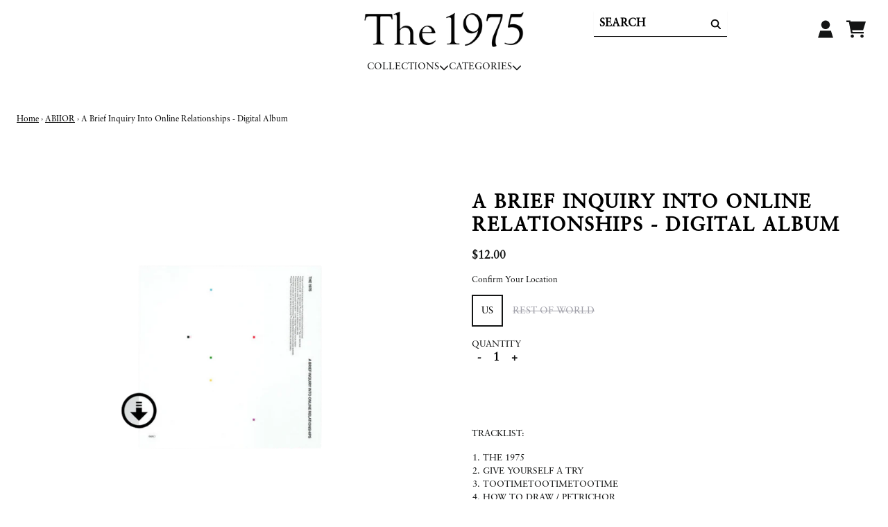

--- FILE ---
content_type: text/css
request_url: https://cdn.rhythm.umgapps.com/fonts/the1975/stylesheet.css
body_size: 18
content:
@font-face {
  font-family: 'sabon-lt-std-roman';
  src: url('sabon-lt-std-roman.woff') format('woff');
  font-weight: 400;
  font-style: normal;
  font-display: swap;
}

--- FILE ---
content_type: text/css
request_url: https://storeus.the1975.com/cdn/shop/t/51/assets/styles.bundle.css?v=139748048311046355771747856894
body_size: 17532
content:
input::-moz-placeholder,textarea::-moz-placeholder{color:#6b7280;opacity:1}.visible{visibility:visible}.static{position:static}.inset-x-0{left:0;right:0}.-left-16{left:-4rem}.-right-2{right:-.5rem}.-top-0{top:-0px}.-top-0\.5{top:-.125rem}.-top-2{top:-.5rem}.bottom-\[5\%\]{bottom:5%}.left-\[0\]{left:0}.left-\[17\%\]{left:17%}.right-5{right:1.25rem}.right-6{right:1.5rem}.right-\[17\%\]{right:17%}.top-1\/2{top:50%}.top-3{top:.75rem}.top-\[0\]{top:0}.top-\[calc\(1rem\+var\(--header-sticky-height\)\)\]{top:calc(1rem + var(--header-sticky-height))}.top-\[var\(--header-height\)\]{top:var(--header-height)}.-z-\[1\]{z-index:-1}.z-110{z-index:110}.z-120{z-index:120}.z-130{z-index:130}.z-140{z-index:140}.z-150{z-index:150}.z-20{z-index:20}.z-30{z-index:30}.z-40{z-index:40}.z-50{z-index:50}.z-60{z-index:60}.z-70{z-index:70}.z-80{z-index:80}.z-90{z-index:90}.z-\[1000000\]{z-index:1000000}.z-\[1000001\]{z-index:1000001}.z-\[1000002\]{z-index:1000002}.order-1{order:1}.order-2{order:2}.order-3{order:3}.order-4{order:4}.order-5{order:5}.order-first{order:-9999}.col-end-1{grid-column-end:1}.row-span-2{grid-row:span 2 / span 2}.row-span-3{grid-row:span 3 / span 3}.row-span-4{grid-row:span 4 / span 4}.row-start-3{grid-row-start:3}.row-start-4{grid-row-start:4}.row-end-1{grid-row-end:1}.-m-sm-xs{margin:calc(var(--margin-sm-xs) * -1)}.-mx-lg-2xl{margin-left:calc(var(--margin-lg-2xl) * -1);margin-right:calc(var(--margin-lg-2xl) * -1)}.-mx-lg-2xs{margin-left:calc(var(--margin-lg-2xs) * -1);margin-right:calc(var(--margin-lg-2xs) * -1)}.-mx-lg-lg{margin-left:calc(var(--margin-lg-lg) * -1);margin-right:calc(var(--margin-lg-lg) * -1)}.-mx-lg-md{margin-left:calc(var(--margin-lg-md) * -1);margin-right:calc(var(--margin-lg-md) * -1)}.-mx-lg-sm{margin-left:calc(var(--margin-lg-sm) * -1);margin-right:calc(var(--margin-lg-sm) * -1)}.-mx-lg-xl{margin-left:calc(var(--margin-lg-xl) * -1);margin-right:calc(var(--margin-lg-xl) * -1)}.-mx-lg-xs{margin-left:calc(var(--margin-lg-xs) * -1);margin-right:calc(var(--margin-lg-xs) * -1)}.-mx-none{margin-left:-0rem;margin-right:-0rem}.-mx-sm-2xl{margin-left:calc(var(--margin-sm-2xl) * -1);margin-right:calc(var(--margin-sm-2xl) * -1)}.-mx-sm-2xs{margin-left:calc(var(--margin-sm-2xs) * -1);margin-right:calc(var(--margin-sm-2xs) * -1)}.-mx-sm-lg{margin-left:calc(var(--margin-sm-lg) * -1);margin-right:calc(var(--margin-sm-lg) * -1)}.-mx-sm-md{margin-left:calc(var(--margin-sm-md) * -1);margin-right:calc(var(--margin-sm-md) * -1)}.-mx-sm-sm{margin-left:calc(var(--margin-sm-sm) * -1);margin-right:calc(var(--margin-sm-sm) * -1)}.-mx-sm-xl{margin-left:calc(var(--margin-sm-xl) * -1);margin-right:calc(var(--margin-sm-xl) * -1)}.-mx-sm-xs{margin-left:calc(var(--margin-sm-xs) * -1);margin-right:calc(var(--margin-sm-xs) * -1)}.-my-container-2xl{margin-top:calc(var(--margin-container-2xl) * -1);margin-bottom:calc(var(--margin-container-2xl) * -1)}.-my-container-2xs{margin-top:calc(var(--margin-container-2xs) * -1);margin-bottom:calc(var(--margin-container-2xs) * -1)}.-my-container-lg{margin-top:calc(var(--margin-container-lg) * -1);margin-bottom:calc(var(--margin-container-lg) * -1)}.-my-container-md{margin-top:calc(var(--margin-container-md) * -1);margin-bottom:calc(var(--margin-container-md) * -1)}.-my-container-sm{margin-top:calc(var(--margin-container-sm) * -1);margin-bottom:calc(var(--margin-container-sm) * -1)}.-my-container-xl{margin-top:calc(var(--margin-container-xl) * -1);margin-bottom:calc(var(--margin-container-xl) * -1)}.-my-container-xs{margin-top:calc(var(--margin-container-xs) * -1);margin-bottom:calc(var(--margin-container-xs) * -1)}.-my-lg-2xl{margin-top:calc(var(--margin-lg-2xl) * -1);margin-bottom:calc(var(--margin-lg-2xl) * -1)}.-my-lg-2xs{margin-top:calc(var(--margin-lg-2xs) * -1);margin-bottom:calc(var(--margin-lg-2xs) * -1)}.-my-lg-lg{margin-top:calc(var(--margin-lg-lg) * -1);margin-bottom:calc(var(--margin-lg-lg) * -1)}.-my-lg-md{margin-top:calc(var(--margin-lg-md) * -1);margin-bottom:calc(var(--margin-lg-md) * -1)}.-my-lg-sm{margin-top:calc(var(--margin-lg-sm) * -1);margin-bottom:calc(var(--margin-lg-sm) * -1)}.-my-lg-xl{margin-top:calc(var(--margin-lg-xl) * -1);margin-bottom:calc(var(--margin-lg-xl) * -1)}.-my-lg-xs{margin-top:calc(var(--margin-lg-xs) * -1);margin-bottom:calc(var(--margin-lg-xs) * -1)}.-my-none{margin-top:-0rem;margin-bottom:-0rem}.mx-\[var\(--carousel-peek-offset-mobile\)\]{margin-left:var(--carousel-peek-offset-mobile);margin-right:var(--carousel-peek-offset-mobile)}.mx-lg-2xl{margin-left:var(--margin-lg-2xl);margin-right:var(--margin-lg-2xl)}.mx-lg-2xs{margin-left:var(--margin-lg-2xs);margin-right:var(--margin-lg-2xs)}.mx-lg-lg{margin-left:var(--margin-lg-lg);margin-right:var(--margin-lg-lg)}.mx-lg-md{margin-left:var(--margin-lg-md);margin-right:var(--margin-lg-md)}.mx-lg-sm{margin-left:var(--margin-lg-sm);margin-right:var(--margin-lg-sm)}.mx-lg-xl{margin-left:var(--margin-lg-xl);margin-right:var(--margin-lg-xl)}.mx-lg-xs{margin-left:var(--margin-lg-xs);margin-right:var(--margin-lg-xs)}.mx-sm-2xl{margin-left:var(--margin-sm-2xl);margin-right:var(--margin-sm-2xl)}.mx-sm-2xs{margin-left:var(--margin-sm-2xs);margin-right:var(--margin-sm-2xs)}.mx-sm-lg{margin-left:var(--margin-sm-lg);margin-right:var(--margin-sm-lg)}.mx-sm-md{margin-left:var(--margin-sm-md);margin-right:var(--margin-sm-md)}.mx-sm-sm{margin-left:var(--margin-sm-sm);margin-right:var(--margin-sm-sm)}.mx-sm-xl{margin-left:var(--margin-sm-xl);margin-right:var(--margin-sm-xl)}.mx-sm-xs{margin-left:var(--margin-sm-xs);margin-right:var(--margin-sm-xs)}.my-auto{margin-top:auto;margin-bottom:auto}.my-container-2xl{margin-top:var(--margin-container-2xl);margin-bottom:var(--margin-container-2xl)}.my-container-2xs{margin-top:var(--margin-container-2xs);margin-bottom:var(--margin-container-2xs)}.my-container-lg{margin-top:var(--margin-container-lg);margin-bottom:var(--margin-container-lg)}.my-container-md{margin-top:var(--margin-container-md);margin-bottom:var(--margin-container-md)}.my-container-sm{margin-top:var(--margin-container-sm);margin-bottom:var(--margin-container-sm)}.my-container-xl{margin-top:var(--margin-container-xl);margin-bottom:var(--margin-container-xl)}.my-container-xs{margin-top:var(--margin-container-xs);margin-bottom:var(--margin-container-xs)}.my-lg-2xl{margin-top:var(--margin-lg-2xl);margin-bottom:var(--margin-lg-2xl)}.my-lg-2xs{margin-top:var(--margin-lg-2xs);margin-bottom:var(--margin-lg-2xs)}.my-lg-lg{margin-top:var(--margin-lg-lg);margin-bottom:var(--margin-lg-lg)}.my-lg-md{margin-top:var(--margin-lg-md);margin-bottom:var(--margin-lg-md)}.my-lg-sm{margin-top:var(--margin-lg-sm);margin-bottom:var(--margin-lg-sm)}.my-lg-xl{margin-top:var(--margin-lg-xl);margin-bottom:var(--margin-lg-xl)}.my-lg-xs{margin-top:var(--margin-lg-xs);margin-bottom:var(--margin-lg-xs)}.my-none{margin-top:0rem;margin-bottom:0rem}.my-sm-2xl{margin-top:var(--margin-sm-2xl);margin-bottom:var(--margin-sm-2xl)}.my-sm-2xs{margin-top:var(--margin-sm-2xs);margin-bottom:var(--margin-sm-2xs)}.my-sm-lg{margin-top:var(--margin-sm-lg);margin-bottom:var(--margin-sm-lg)}.my-sm-md{margin-top:var(--margin-sm-md);margin-bottom:var(--margin-sm-md)}.my-sm-sm{margin-top:var(--margin-sm-sm);margin-bottom:var(--margin-sm-sm)}.my-sm-xl{margin-top:var(--margin-sm-xl);margin-bottom:var(--margin-sm-xl)}.\!mt-0{margin-top:0!important}.-ml-\[0px\]{margin-left:-0px}.-ml-\[1px\]{margin-left:-1px}.-ml-\[2px\]{margin-left:-2px}.-ml-\[3px\]{margin-left:-3px}.-ml-\[4px\]{margin-left:-4px}.-ml-\[5px\]{margin-left:-5px}.-ml-\[6px\]{margin-left:-6px}.-mt-6{margin-top:-1.5rem}.-mt-\[3rem\]{margin-top:-3rem}.mb-0{margin-bottom:0}.ml-2{margin-left:.5rem}.ml-3{margin-left:.75rem}.ml-auto{margin-left:auto}.ml-sm-sm{margin-left:var(--margin-sm-sm)}.mr-3{margin-right:.75rem}.mr-auto{margin-right:auto}.mr-container-2xl{margin-right:var(--margin-container-2xl)}.mr-container-2xs{margin-right:var(--margin-container-2xs)}.mr-container-lg{margin-right:var(--margin-container-lg)}.mr-container-md{margin-right:var(--margin-container-md)}.mr-container-sm{margin-right:var(--margin-container-sm)}.mr-container-xl{margin-right:var(--margin-container-xl)}.mr-container-xs{margin-right:var(--margin-container-xs)}.mr-lg-2xl{margin-right:var(--margin-lg-2xl)}.mr-lg-2xs{margin-right:var(--margin-lg-2xs)}.mr-lg-lg{margin-right:var(--margin-lg-lg)}.mr-lg-md{margin-right:var(--margin-lg-md)}.mr-lg-sm{margin-right:var(--margin-lg-sm)}.mr-lg-xl{margin-right:var(--margin-lg-xl)}.mr-lg-xs{margin-right:var(--margin-lg-xs)}.mr-none{margin-right:0rem}.mr-sm-2xl{margin-right:var(--margin-sm-2xl)}.mr-sm-2xs{margin-right:var(--margin-sm-2xs)}.mr-sm-lg{margin-right:var(--margin-sm-lg)}.mr-sm-md{margin-right:var(--margin-sm-md)}.mr-sm-sm{margin-right:var(--margin-sm-sm)}.mr-sm-xl{margin-right:var(--margin-sm-xl)}.mr-sm-xs{margin-right:var(--margin-sm-xs)}.mt-1{margin-top:.25rem}.mt-\[\.2em\]{margin-top:.2em}.mt-\[var\(--search-form-margin-top\)\]{margin-top:var(--search-form-margin-top)}.mt-container-2xl{margin-top:var(--margin-container-2xl)}.mt-container-2xs{margin-top:var(--margin-container-2xs)}.mt-container-lg{margin-top:var(--margin-container-lg)}.mt-container-md{margin-top:var(--margin-container-md)}.mt-container-sm{margin-top:var(--margin-container-sm)}.mt-container-xl{margin-top:var(--margin-container-xl)}.mt-container-xs{margin-top:var(--margin-container-xs)}.mt-lg-2xl{margin-top:var(--margin-lg-2xl)}.mt-lg-2xs{margin-top:var(--margin-lg-2xs)}.mt-lg-lg{margin-top:var(--margin-lg-lg)}.mt-lg-sm{margin-top:var(--margin-lg-sm)}.mt-lg-xl{margin-top:var(--margin-lg-xl)}.mt-lg-xs{margin-top:var(--margin-lg-xs)}.mt-none{margin-top:0rem}.mt-sm-2xl{margin-top:var(--margin-sm-2xl)}.mt-sm-2xs{margin-top:var(--margin-sm-2xs)}.mt-sm-lg{margin-top:var(--margin-sm-lg)}.mt-sm-md{margin-top:var(--margin-sm-md)}.mt-sm-sm{margin-top:var(--margin-sm-sm)}.mt-sm-xl{margin-top:var(--margin-sm-xl)}.mt-sm-xs{margin-top:var(--margin-sm-xs)}.box-content{box-sizing:content-box}.inline-flex{display:inline-flex}.table{display:table}.aspect-square{aspect-ratio:1 / 1}.h-0\.5{height:.125rem}.h-1{height:.25rem}.h-2{height:.5rem}.h-2\.5{height:.625rem}.h-20{height:5rem}.h-3{height:.75rem}.h-3\.5{height:.875rem}.h-40{height:10rem}.h-60{height:15rem}.h-80{height:20rem}.h-\[200px\]{height:200px}.h-\[3ch\]{height:3ch}.h-\[44px\]{height:44px}.h-\[var\(--header-group-height-init\)\]{height:var(--header-group-height-init)}.h-screen{height:100vh}.max-h-0{max-height:0px}.max-h-4{max-height:1rem}.max-h-\[500px\]{max-height:500px}.max-h-\[75vh\]{max-height:75vh}.max-h-\[90\%\]{max-height:90%}.max-h-\[clamp\(2rem\,90vh\,calc\(100vh-3rem\)\)\]{max-height:max(2rem,min(90vh,calc(100vh - 3rem)))}.max-h-full{max-height:100%}.min-h-full{min-height:100%}.w-1\/3{width:33.333333%}.w-1\/4{width:25%}.w-1\/6{width:16.666667%}.w-11\/12{width:91.666667%}.w-2{width:.5rem}.w-2\.5{width:.625rem}.w-2\/5{width:40%}.w-3{width:.75rem}.w-3\.5{width:.875rem}.w-4\/5{width:80%}.w-4ch{width:4ch}.w-80{width:20rem}.w-8ch{width:8ch}.w-\[10rem\]{width:10rem}.w-\[1ch\]{width:1ch}.w-\[200px\]{width:200px}.w-\[20px\]{width:20px}.w-\[3ch\]{width:3ch}.w-\[44px\]{width:44px}.w-\[50px\]{width:50px}.w-\[83\%\]{width:83%}.w-fit{width:-moz-fit-content;width:fit-content}.w-screen{width:100vw}.min-w-\[100px\]{min-width:100px}.min-w-\[10ch\]{min-width:10ch}.min-w-\[60vw\]{min-width:60vw}.min-w-\[80vw\]{min-width:80vw}.max-w-2xs{max-width:24rem}.max-w-3xl{max-width:48rem}.max-w-\[10ch\]{max-width:10ch}.max-w-\[1400px\]{max-width:1400px}.max-w-\[200px\]{max-width:200px}.max-w-\[400px\]{max-width:400px}.max-w-\[4ch\]{max-width:4ch}.max-w-\[860px\]{max-width:860px}.max-w-\[90\%\]{max-width:90%}.max-w-\[90vw\]{max-width:90vw}.max-w-\[calc\(75px-6px\)\]{max-width:69px}.max-w-\[clamp\(2rem\,95vw\,calc\(100vw-3rem\)\)\]{max-width:max(2rem,min(95vw,calc(100vw - 3rem)))}.max-w-full{max-width:100%}.max-w-lg{max-width:75rem}.max-w-max{max-width:-moz-max-content;max-width:max-content}.max-w-md{max-width:61rem}.max-w-none{max-width:none}.max-w-sm{max-width:48rem}.max-w-xl{max-width:100rem}.max-w-xs{max-width:36rem}.flex-none{flex:none}.grow{flex-grow:1}.grow-0{flex-grow:0}.basis-1\/2{flex-basis:50%}.basis-2\/5{flex-basis:40%}.table-auto{table-layout:auto}.border-collapse{border-collapse:collapse}.border-separate{border-collapse:separate}.origin-center{transform-origin:center}.origin-top-left{transform-origin:top left}.-translate-x-full{--tw-translate-x: -100%;transform:translate(var(--tw-translate-x),var(--tw-translate-y)) rotate(var(--tw-rotate)) skew(var(--tw-skew-x)) skewY(var(--tw-skew-y)) scaleX(var(--tw-scale-x)) scaleY(var(--tw-scale-y))}.-translate-y-0{--tw-translate-y: -0px;transform:translate(var(--tw-translate-x),var(--tw-translate-y)) rotate(var(--tw-rotate)) skew(var(--tw-skew-x)) skewY(var(--tw-skew-y)) scaleX(var(--tw-scale-x)) scaleY(var(--tw-scale-y))}.-translate-y-0\.5{--tw-translate-y: -.125rem;transform:translate(var(--tw-translate-x),var(--tw-translate-y)) rotate(var(--tw-rotate)) skew(var(--tw-skew-x)) skewY(var(--tw-skew-y)) scaleX(var(--tw-scale-x)) scaleY(var(--tw-scale-y))}.-translate-y-1\/2{--tw-translate-y: -50%;transform:translate(var(--tw-translate-x),var(--tw-translate-y)) rotate(var(--tw-rotate)) skew(var(--tw-skew-x)) skewY(var(--tw-skew-y)) scaleX(var(--tw-scale-x)) scaleY(var(--tw-scale-y))}.-translate-y-2{--tw-translate-y: -.5rem;transform:translate(var(--tw-translate-x),var(--tw-translate-y)) rotate(var(--tw-rotate)) skew(var(--tw-skew-x)) skewY(var(--tw-skew-y)) scaleX(var(--tw-scale-x)) scaleY(var(--tw-scale-y))}.-translate-y-full{--tw-translate-y: -100%;transform:translate(var(--tw-translate-x),var(--tw-translate-y)) rotate(var(--tw-rotate)) skew(var(--tw-skew-x)) skewY(var(--tw-skew-y)) scaleX(var(--tw-scale-x)) scaleY(var(--tw-scale-y))}.translate-x-0{--tw-translate-x: 0px;transform:translate(var(--tw-translate-x),var(--tw-translate-y)) rotate(var(--tw-rotate)) skew(var(--tw-skew-x)) skewY(var(--tw-skew-y)) scaleX(var(--tw-scale-x)) scaleY(var(--tw-scale-y))}.translate-x-1\/2{--tw-translate-x: 50%;transform:translate(var(--tw-translate-x),var(--tw-translate-y)) rotate(var(--tw-rotate)) skew(var(--tw-skew-x)) skewY(var(--tw-skew-y)) scaleX(var(--tw-scale-x)) scaleY(var(--tw-scale-y))}.translate-x-\[-37\%\]{--tw-translate-x: -37%;transform:translate(var(--tw-translate-x),var(--tw-translate-y)) rotate(var(--tw-rotate)) skew(var(--tw-skew-x)) skewY(var(--tw-skew-y)) scaleX(var(--tw-scale-x)) scaleY(var(--tw-scale-y))}.translate-x-\[-60\%\]{--tw-translate-x: -60%;transform:translate(var(--tw-translate-x),var(--tw-translate-y)) rotate(var(--tw-rotate)) skew(var(--tw-skew-x)) skewY(var(--tw-skew-y)) scaleX(var(--tw-scale-x)) scaleY(var(--tw-scale-y))}.translate-x-full{--tw-translate-x: 100%;transform:translate(var(--tw-translate-x),var(--tw-translate-y)) rotate(var(--tw-rotate)) skew(var(--tw-skew-x)) skewY(var(--tw-skew-y)) scaleX(var(--tw-scale-x)) scaleY(var(--tw-scale-y))}.\!rotate-0{--tw-rotate: 0deg !important;transform:translate(var(--tw-translate-x),var(--tw-translate-y)) rotate(var(--tw-rotate)) skew(var(--tw-skew-x)) skewY(var(--tw-skew-y)) scaleX(var(--tw-scale-x)) scaleY(var(--tw-scale-y))!important}.\!rotate-180{--tw-rotate: 180deg !important;transform:translate(var(--tw-translate-x),var(--tw-translate-y)) rotate(var(--tw-rotate)) skew(var(--tw-skew-x)) skewY(var(--tw-skew-y)) scaleX(var(--tw-scale-x)) scaleY(var(--tw-scale-y))!important}.-rotate-90{--tw-rotate: -90deg;transform:translate(var(--tw-translate-x),var(--tw-translate-y)) rotate(var(--tw-rotate)) skew(var(--tw-skew-x)) skewY(var(--tw-skew-y)) scaleX(var(--tw-scale-x)) scaleY(var(--tw-scale-y))}.rotate-0{--tw-rotate: 0deg;transform:translate(var(--tw-translate-x),var(--tw-translate-y)) rotate(var(--tw-rotate)) skew(var(--tw-skew-x)) skewY(var(--tw-skew-y)) scaleX(var(--tw-scale-x)) scaleY(var(--tw-scale-y))}.rotate-180{--tw-rotate: 180deg;transform:translate(var(--tw-translate-x),var(--tw-translate-y)) rotate(var(--tw-rotate)) skew(var(--tw-skew-x)) skewY(var(--tw-skew-y)) scaleX(var(--tw-scale-x)) scaleY(var(--tw-scale-y))}.rotate-90{--tw-rotate: 90deg;transform:translate(var(--tw-translate-x),var(--tw-translate-y)) rotate(var(--tw-rotate)) skew(var(--tw-skew-x)) skewY(var(--tw-skew-y)) scaleX(var(--tw-scale-x)) scaleY(var(--tw-scale-y))}.rotate-\[-90deg\]{--tw-rotate: -90deg;transform:translate(var(--tw-translate-x),var(--tw-translate-y)) rotate(var(--tw-rotate)) skew(var(--tw-skew-x)) skewY(var(--tw-skew-y)) scaleX(var(--tw-scale-x)) scaleY(var(--tw-scale-y))}@keyframes spin{to{transform:rotate(360deg)}}.animate-spin{animation:spin 1s linear infinite}.\!cursor-not-allowed{cursor:not-allowed!important}.cursor-default{cursor:default}.cursor-not-allowed{cursor:not-allowed}.cursor-zoom-in{cursor:zoom-in}.resize{resize:both}.snap-x{scroll-snap-type:x var(--tw-scroll-snap-strictness)}.snap-center{scroll-snap-align:center}.appearance-none{-webkit-appearance:none;-moz-appearance:none;appearance:none}.grid-flow-row-dense{grid-auto-flow:row dense}.auto-rows-fr{grid-auto-rows:minmax(0,1fr)}.auto-rows-max{grid-auto-rows:max-content}.grid-cols-\[1fr_1fr\]{grid-template-columns:1fr 1fr}.grid-cols-\[1fr_4fr_19fr_8fr_4fr\]{grid-template-columns:1fr 4fr 19fr 8fr 4fr}.grid-cols-\[1fr_5fr\]{grid-template-columns:1fr 5fr}.grid-cols-\[1fr_max-content\]{grid-template-columns:1fr max-content}.grid-cols-\[20px\,4rem\,1fr\]{grid-template-columns:20px 4rem 1fr}.grid-cols-\[4rem_1fr\]{grid-template-columns:4rem 1fr}.grid-cols-\[repeat\(var\(--gridColsMobile\)\,1fr\)\]{grid-template-columns:repeat(var(--gridColsMobile),1fr)}.grid-cols-lg-after{grid-template-columns:1fr 40%}.grid-cols-lg-before{grid-template-columns:40% 1fr}.grid-cols-md-after{grid-template-columns:1fr 33%}.grid-cols-md-before{grid-template-columns:33% 1fr}.grid-cols-sm-after{grid-template-columns:1fr 25%}.grid-cols-sm-before{grid-template-columns:25% 1fr}.grid-cols-xl-after{grid-template-columns:1fr 50%}.grid-cols-xl-before{grid-template-columns:50% 1fr}.grid-rows-2{grid-template-rows:repeat(2,minmax(0,1fr))}.grid-rows-3{grid-template-rows:repeat(3,minmax(0,1fr))}.grid-rows-\[1fr_auto\]{grid-template-rows:1fr auto}.grid-rows-\[4fr_3fr\]{grid-template-rows:4fr 3fr}.grid-rows-\[4fr_3fr_3fr\]{grid-template-rows:4fr 3fr 3fr}.grid-rows-\[auto_1fr_auto\]{grid-template-rows:auto 1fr auto}.grid-rows-\[max-content_1fr_max-content\]{grid-template-rows:max-content 1fr max-content}.flex-row{flex-direction:row}.flex-row-reverse{flex-direction:row-reverse}.flex-col-reverse{flex-direction:column-reverse}.place-items-start{align-items:start;justify-items:start;place-items:start}.gap-1{gap:.25rem}.gap-2{gap:.5rem}.gap-2\.5{gap:.625rem}.gap-lg-2xl{gap:var(--gap-lg-2xl)}.gap-lg-2xs{gap:var(--gap-lg-2xs)}.gap-lg-lg{gap:var(--gap-lg-lg)}.gap-lg-md{gap:var(--gap-lg-md)}.gap-lg-sm{gap:var(--gap-lg-sm)}.gap-lg-xl{gap:var(--gap-lg-xl)}.gap-lg-xs{gap:var(--gap-lg-xs)}.gap-none{gap:0rem}.gap-sm-2xl{gap:var(--gap-sm-2xl)}.gap-sm-sm{gap:var(--gap-sm-sm)}.gap-sm-xl{gap:var(--gap-sm-xl)}.gap-x-\[1ch\]{-moz-column-gap:1ch;column-gap:1ch}.gap-y-1{row-gap:.25rem}.space-x-4>:not([hidden])~:not([hidden]){--tw-space-x-reverse: 0;margin-right:calc(1rem * var(--tw-space-x-reverse));margin-left:calc(1rem * (1 - var(--tw-space-x-reverse)));margin-left:calc(1rem * calc(1 - var(--tw-space-x-reverse)))}.space-y-1>:not([hidden])~:not([hidden]){--tw-space-y-reverse: 0;margin-top:calc(.25rem * (1 - var(--tw-space-y-reverse)));margin-top:calc(.25rem * calc(1 - var(--tw-space-y-reverse)));margin-bottom:calc(.25rem * var(--tw-space-y-reverse))}.space-y-2>:not([hidden])~:not([hidden]){--tw-space-y-reverse: 0;margin-top:calc(.5rem * (1 - var(--tw-space-y-reverse)));margin-top:calc(.5rem * calc(1 - var(--tw-space-y-reverse)));margin-bottom:calc(.5rem * var(--tw-space-y-reverse))}.space-y-3>:not([hidden])~:not([hidden]){--tw-space-y-reverse: 0;margin-top:calc(.75rem * (1 - var(--tw-space-y-reverse)));margin-top:calc(.75rem * calc(1 - var(--tw-space-y-reverse)));margin-bottom:calc(.75rem * var(--tw-space-y-reverse))}.space-y-4>:not([hidden])~:not([hidden]){--tw-space-y-reverse: 0;margin-top:calc(1rem * (1 - var(--tw-space-y-reverse)));margin-top:calc(1rem * calc(1 - var(--tw-space-y-reverse)));margin-bottom:calc(1rem * var(--tw-space-y-reverse))}.space-y-6>:not([hidden])~:not([hidden]){--tw-space-y-reverse: 0;margin-top:calc(1.5rem * (1 - var(--tw-space-y-reverse)));margin-top:calc(1.5rem * calc(1 - var(--tw-space-y-reverse)));margin-bottom:calc(1.5rem * var(--tw-space-y-reverse))}.space-y-8>:not([hidden])~:not([hidden]){--tw-space-y-reverse: 0;margin-top:calc(2rem * (1 - var(--tw-space-y-reverse)));margin-top:calc(2rem * calc(1 - var(--tw-space-y-reverse)));margin-bottom:calc(2rem * var(--tw-space-y-reverse))}.overflow-scroll{overflow:scroll}.overflow-x-auto{overflow-x:auto}.overflow-y-auto{overflow-y:auto}.overflow-y-scroll{overflow-y:scroll}.overscroll-contain{overscroll-behavior:contain}.overscroll-none{overscroll-behavior:none}.overscroll-x-contain{overscroll-behavior-x:contain}.rounded-\[2px\]{border-radius:2px}.rounded-\[4px\]{border-radius:4px}.rounded-button{border-radius:var(--button-all-border-radius)}.rounded-default-radius{border-radius:var(--border-default-radius)}.rounded-b-\[0\.375rem\]{border-bottom-right-radius:.375rem;border-bottom-left-radius:.375rem}.rounded-l-none{border-top-left-radius:0;border-bottom-left-radius:0}.rounded-r-none{border-top-right-radius:0;border-bottom-right-radius:0}.rounded-t-\[0\]{border-top-left-radius:0;border-top-right-radius:0}.border-0{border-width:0px}.border-4{border-width:4px}.border-button{border-width:var(--border-button-width)}.border-y-0{border-top-width:0px;border-bottom-width:0px}.border-b-0{border-bottom-width:0px}.border-l{border-left-width:1px}.border-l-0{border-left-width:0px}.border-l-none{border-left-width:0}.border-r{border-right-width:1px}.border-r-0{border-right-width:0px}.border-r-default-width{border-right-width:var(--border-default-width)}.border-r-default-width-narrow{border-right-width:var(--border-default-width-narrow)}.border-r-default-width-wide{border-right-width:var(--border-default-width-wide)}.border-r-none{border-right-width:0}.border-t{border-top-width:1px}.border-solid{border-style:solid}.border-none{border-style:none}.border-transparent{border-color:transparent}.bg-black\/30{background-color:#0000004d}.bg-cover{background-size:cover}.bg-center{background-position:center}.bg-no-repeat{background-repeat:no-repeat}.object-bottom{-o-object-position:bottom;object-position:bottom}.object-top{-o-object-position:top;object-position:top}.p-0{padding:0}.p-4{padding:1rem}.p-\[3px\]{padding:3px}.p-container-2xl{padding:var(--padding-container-2xl)}.p-container-2xs{padding:var(--padding-container-2xs)}.p-container-lg{padding:var(--padding-container-lg)}.p-container-md{padding:var(--padding-container-md)}.p-container-sm{padding:var(--padding-container-sm)}.p-container-xl{padding:var(--padding-container-xl)}.p-container-xs{padding:var(--padding-container-xs)}.p-lg-2xl{padding:var(--padding-lg-2xl)}.p-lg-2xs{padding:var(--padding-lg-2xs)}.p-lg-lg{padding:var(--padding-lg-lg)}.p-lg-md{padding:var(--padding-lg-md)}.p-lg-sm{padding:var(--padding-lg-sm)}.p-lg-xl{padding:var(--padding-lg-xl)}.p-lg-xs{padding:var(--padding-lg-xs)}.p-none{padding:0rem}.p-sm-2xl{padding:var(--padding-sm-2xl)}.p-sm-2xs{padding:var(--padding-sm-2xs)}.p-sm-lg{padding:var(--padding-sm-lg)}.p-sm-md{padding:var(--padding-sm-md)}.p-sm-xl{padding:var(--padding-sm-xl)}.p-sm-xs{padding:var(--padding-sm-xs)}.px-5{padding-left:1.25rem;padding-right:1.25rem}.px-\[0\.5ch\]{padding-left:.5ch;padding-right:.5ch}.py-3{padding-top:.75rem;padding-bottom:.75rem}.\!pb-container-2xl{padding-bottom:var(--padding-container-2xl)!important}.pb-0{padding-bottom:0}.pb-40{padding-bottom:10rem}.pb-\[64\%\]{padding-bottom:64%}.pb-\[87\%\]{padding-bottom:87%}.pb-\[var\(--ratio\,100\%\)\]{padding-bottom:100%;padding-bottom:var(--ratio,100%)}.pl-lg-2xl{padding-left:var(--padding-lg-2xl)}.pl-lg-2xs{padding-left:var(--padding-lg-2xs)}.pl-lg-lg{padding-left:var(--padding-lg-lg)}.pl-lg-md{padding-left:var(--padding-lg-md)}.pl-lg-sm{padding-left:var(--padding-lg-sm)}.pl-lg-xl{padding-left:var(--padding-lg-xl)}.pl-lg-xs{padding-left:var(--padding-lg-xs)}.pl-none{padding-left:0rem}.pl-sm-2xl{padding-left:var(--padding-sm-2xl)}.pl-sm-2xs{padding-left:var(--padding-sm-2xs)}.pl-sm-lg{padding-left:var(--padding-sm-lg)}.pl-sm-md{padding-left:var(--padding-sm-md)}.pl-sm-sm{padding-left:var(--padding-sm-sm)}.pl-sm-xl{padding-left:var(--padding-sm-xl)}.pl-sm-xs{padding-left:var(--padding-sm-xs)}.pl-xs-2xl{padding-left:var(--padding-xs-2xl)}.pl-xs-2xs{padding-left:var(--padding-xs-2xs)}.pl-xs-lg{padding-left:var(--padding-xs-lg)}.pl-xs-md{padding-left:var(--padding-xs-md)}.pl-xs-sm{padding-left:var(--padding-xs-sm)}.pl-xs-xl{padding-left:var(--padding-xs-xl)}.pl-xs-xs{padding-left:var(--padding-xs-xs)}.pr-form-select{padding-right:var(--select-pad-r)}.pr-lg-2xl{padding-right:var(--padding-lg-2xl)}.pr-lg-2xs{padding-right:var(--padding-lg-2xs)}.pr-lg-lg{padding-right:var(--padding-lg-lg)}.pr-lg-md{padding-right:var(--padding-lg-md)}.pr-lg-sm{padding-right:var(--padding-lg-sm)}.pr-lg-xl{padding-right:var(--padding-lg-xl)}.pr-lg-xs{padding-right:var(--padding-lg-xs)}.pr-none{padding-right:0rem}.pr-sm-2xl{padding-right:var(--padding-sm-2xl)}.pr-sm-2xs{padding-right:var(--padding-sm-2xs)}.pr-sm-lg{padding-right:var(--padding-sm-lg)}.pr-sm-md{padding-right:var(--padding-sm-md)}.pr-sm-sm{padding-right:var(--padding-sm-sm)}.pr-sm-xl{padding-right:var(--padding-sm-xl)}.pr-sm-xs{padding-right:var(--padding-sm-xs)}.pr-xs-2xl{padding-right:var(--padding-xs-2xl)}.pr-xs-2xs{padding-right:var(--padding-xs-2xs)}.pr-xs-lg{padding-right:var(--padding-xs-lg)}.pr-xs-md{padding-right:var(--padding-xs-md)}.pr-xs-sm{padding-right:var(--padding-xs-sm)}.pr-xs-xl{padding-right:var(--padding-xs-xl)}.pr-xs-xs{padding-right:var(--padding-xs-xs)}.pt-\[100\%\]{padding-top:100%}.pt-\[125\.25\%\]{padding-top:125.25%}.pt-xs-sm{padding-top:var(--padding-xs-sm)}.align-top{vertical-align:top}.text-3xl{font-size:1.875rem;line-height:2.25rem}.text-base{font-size:1rem;line-height:1.5rem}.text-sm{font-size:.875rem;line-height:1.25rem}.font-bold{font-weight:700}.font-semibold{font-weight:600}.uppercase{text-transform:uppercase}.lowercase{text-transform:lowercase}.italic{font-style:italic}.not-italic{font-style:normal}.leading-\[1rem\]{line-height:1rem}.leading-loose{line-height:2}.text-gray-700{--tw-text-opacity: 1;color:rgba(55,65,81,var(--tw-text-opacity))}.text-white{--tw-text-opacity: 1;color:rgba(255,255,255,var(--tw-text-opacity))}.line-through{text-decoration-line:line-through}.underline-offset-\[6px\]{text-underline-offset:6px}.placeholder-gray-300::-moz-placeholder{--tw-placeholder-opacity: 1;color:rgba(209,213,219,var(--tw-placeholder-opacity))}.placeholder-gray-300::placeholder{--tw-placeholder-opacity: 1;color:rgba(209,213,219,var(--tw-placeholder-opacity))}.placeholder-transparent::-moz-placeholder{color:transparent}.placeholder-transparent::placeholder{color:transparent}.opacity-10{opacity:.1}.opacity-100{opacity:1}.opacity-20{opacity:.2}.opacity-30{opacity:.3}.opacity-40{opacity:.4}.opacity-60{opacity:.6}.opacity-70{opacity:.7}.opacity-80{opacity:.8}.opacity-90{opacity:.9}.mix-blend-difference{mix-blend-mode:difference}.\!shadow-md{--tw-shadow: 0 4px 6px -1px rgba(0, 0, 0, .1), 0 2px 4px -2px rgba(0, 0, 0, .1) !important;--tw-shadow-colored: 0 4px 6px -1px var(--tw-shadow-color), 0 2px 4px -2px var(--tw-shadow-color) !important;box-shadow:0 0 #0000,0 0 #0000,var(--tw-shadow)!important;box-shadow:var(--tw-ring-offset-shadow, 0 0 rgba(0,0,0,0)),var(--tw-ring-shadow, 0 0 rgba(0,0,0,0)),var(--tw-shadow)!important}.shadow-lg{--tw-shadow: 0 10px 15px -3px rgba(0, 0, 0, .1), 0 4px 6px -4px rgba(0, 0, 0, .1);--tw-shadow-colored: 0 10px 15px -3px var(--tw-shadow-color), 0 4px 6px -4px var(--tw-shadow-color);box-shadow:0 0 #0000,0 0 #0000,var(--tw-shadow);box-shadow:var(--tw-ring-offset-shadow, 0 0 rgba(0,0,0,0)),var(--tw-ring-shadow, 0 0 rgba(0,0,0,0)),var(--tw-shadow)}.shadow-md{--tw-shadow: 0 4px 6px -1px rgba(0, 0, 0, .1), 0 2px 4px -2px rgba(0, 0, 0, .1);--tw-shadow-colored: 0 4px 6px -1px var(--tw-shadow-color), 0 2px 4px -2px var(--tw-shadow-color);box-shadow:0 0 #0000,0 0 #0000,var(--tw-shadow);box-shadow:var(--tw-ring-offset-shadow, 0 0 rgba(0,0,0,0)),var(--tw-ring-shadow, 0 0 rgba(0,0,0,0)),var(--tw-shadow)}.shadow-none{--tw-shadow: 0 0 rgba(0,0,0,0);--tw-shadow-colored: 0 0 rgba(0,0,0,0);box-shadow:0 0 #0000,0 0 #0000,var(--tw-shadow);box-shadow:var(--tw-ring-offset-shadow, 0 0 rgba(0,0,0,0)),var(--tw-ring-shadow, 0 0 rgba(0,0,0,0)),var(--tw-shadow)}.shadow-sm{--tw-shadow: 0 1px 2px 0 rgba(0, 0, 0, .05);--tw-shadow-colored: 0 1px 2px 0 var(--tw-shadow-color);box-shadow:0 0 #0000,0 0 #0000,var(--tw-shadow);box-shadow:var(--tw-ring-offset-shadow, 0 0 rgba(0,0,0,0)),var(--tw-ring-shadow, 0 0 rgba(0,0,0,0)),var(--tw-shadow)}.shadow-black\/20{--tw-shadow-color: rgba(0, 0, 0, .2);--tw-shadow: var(--tw-shadow-colored)}.shadow-black\/5{--tw-shadow-color: rgba(0, 0, 0, .05);--tw-shadow: var(--tw-shadow-colored)}.outline{outline-style:solid}.ring{--tw-ring-offset-shadow: var(--tw-ring-inset) 0 0 0 var(--tw-ring-offset-width) var(--tw-ring-offset-color);--tw-ring-shadow: var(--tw-ring-inset) 0 0 0 calc(3px + var(--tw-ring-offset-width)) var(--tw-ring-color);box-shadow:var(--tw-ring-offset-shadow),var(--tw-ring-shadow),0 0 #0000;box-shadow:var(--tw-ring-offset-shadow),var(--tw-ring-shadow),var(--tw-shadow, 0 0 rgba(0,0,0,0))}.blur{--tw-blur: blur(8px);filter:var(--tw-blur) var(--tw-brightness) var(--tw-contrast) var(--tw-grayscale) var(--tw-hue-rotate) var(--tw-invert) var(--tw-saturate) var(--tw-sepia) var(--tw-drop-shadow)}.filter{filter:var(--tw-blur) var(--tw-brightness) var(--tw-contrast) var(--tw-grayscale) var(--tw-hue-rotate) var(--tw-invert) var(--tw-saturate) var(--tw-sepia) var(--tw-drop-shadow)}.backdrop-filter{-webkit-backdrop-filter:var(--tw-backdrop-blur) var(--tw-backdrop-brightness) var(--tw-backdrop-contrast) var(--tw-backdrop-grayscale) var(--tw-backdrop-hue-rotate) var(--tw-backdrop-invert) var(--tw-backdrop-opacity) var(--tw-backdrop-saturate) var(--tw-backdrop-sepia);backdrop-filter:var(--tw-backdrop-blur) var(--tw-backdrop-brightness) var(--tw-backdrop-contrast) var(--tw-backdrop-grayscale) var(--tw-backdrop-hue-rotate) var(--tw-backdrop-invert) var(--tw-backdrop-opacity) var(--tw-backdrop-saturate) var(--tw-backdrop-sepia)}.transition-\[max-height\]{transition-property:max-height;transition-timing-function:cubic-bezier(.4,0,.2,1);transition-duration:.15s}.transition-\[top\]{transition-property:top;transition-timing-function:cubic-bezier(.4,0,.2,1);transition-duration:.15s}.duration-300{transition-duration:.3s}.ease-linear{transition-timing-function:linear}.ease-out{transition-timing-function:cubic-bezier(0,0,.2,1)}.\[border-spacing\:0px\]{border-spacing:0px}.\[mask-image\:linear-gradient\(to_right\,black_0\%\,black_calc\(100\%-4\.5rem\)\,transparent_calc\(100\%-2rem\)\)\]{-webkit-mask-image:linear-gradient(to right,black 0%,black calc(100% - 4.5rem),transparent calc(100% - 2rem));mask-image:linear-gradient(to right,black 0%,black calc(100% - 4.5rem),transparent calc(100% - 2rem))}.\[mask-image\:linear-gradient\(to_right\,transparent_2rem\,black_4\.5rem\,black_100\%\)\]{-webkit-mask-image:linear-gradient(to right,transparent 2rem,black 4.5rem,black 100%);mask-image:linear-gradient(to right,transparent 2rem,black 4.5rem,black 100%)}.\[mask-image\:linear-gradient\(to_right\,transparent_2rem\,black_4\.5rem\,black_calc\(100\%-4\.5rem\)\,transparent_calc\(100\%-2rem\)\)\]{-webkit-mask-image:linear-gradient(to right,transparent 2rem,black 4.5rem,black calc(100% - 4.5rem),transparent calc(100% - 2rem));mask-image:linear-gradient(to right,transparent 2rem,black 4.5rem,black calc(100% - 4.5rem),transparent calc(100% - 2rem))}body{--header-group-position: static;--header-group-header-position: static;--header-group-position-md: static;--header-group-header-position-md: static}.cart-item-controls input[type=number][name=quantity]{-webkit-text-fill-color:var(--color-text)}select{background-image:none}table{max-width:100%}progress{display:block;width:100%;background-color:var(--progress-bg-color);height:var(--progress-height);border-radius:var(--border-default-radius)}.hover\:c-bg-black:hover{--color-bg: var(--color-black)}.hover\:c-bg-white:hover{--color-bg: var(--color-white)}.hover\:c-bg-transparent:hover{--color-bg: var(--color-transparent)}.hover\:c-text-black:hover{--color-text: var(--color-black)}.hover\:c-text-white:hover{--color-text: var(--color-white)}.hover\:c-text-transparent:hover{--color-text: var(--color-transparent)}.hover\:c-border-black:hover{--color-border: var(--color-black)}.hover\:c-border-white:hover{--color-border: var(--color-white)}.hover\:c-border-transparent:hover{--color-border: var(--color-transparent)}.hover\:c-bg-gray-50:hover{--color-bg: var(--color-gray-50)}.hover\:c-bg-gray-100:hover{--color-bg: var(--color-gray-100)}.hover\:c-bg-gray-200:hover{--color-bg: var(--color-gray-200)}.hover\:c-bg-gray-300:hover{--color-bg: var(--color-gray-300)}.hover\:c-bg-gray-400:hover{--color-bg: var(--color-gray-400)}.hover\:c-bg-gray-500:hover{--color-bg: var(--color-gray-500)}.hover\:c-bg-gray-600:hover{--color-bg: var(--color-gray-600)}.hover\:c-bg-gray-700:hover{--color-bg: var(--color-gray-700)}.hover\:c-bg-gray-800:hover{--color-bg: var(--color-gray-800)}.hover\:c-bg-gray-900:hover{--color-bg: var(--color-gray-900)}.hover\:c-text-gray-50:hover{--color-text: var(--color-gray-50)}.hover\:c-text-gray-100:hover{--color-text: var(--color-gray-100)}.hover\:c-text-gray-200:hover{--color-text: var(--color-gray-200)}.hover\:c-text-gray-300:hover{--color-text: var(--color-gray-300)}.hover\:c-text-gray-400:hover{--color-text: var(--color-gray-400)}.hover\:c-text-gray-500:hover{--color-text: var(--color-gray-500)}.hover\:c-text-gray-600:hover{--color-text: var(--color-gray-600)}.hover\:c-text-gray-700:hover{--color-text: var(--color-gray-700)}.hover\:c-text-gray-800:hover{--color-text: var(--color-gray-800)}.hover\:c-text-gray-900:hover{--color-text: var(--color-gray-900)}.hover\:c-border-gray-50:hover{--color-border: var(--color-gray-50)}.hover\:c-border-gray-100:hover{--color-border: var(--color-gray-100)}.hover\:c-border-gray-200:hover{--color-border: var(--color-gray-200)}.hover\:c-border-gray-300:hover{--color-border: var(--color-gray-300)}.hover\:c-border-gray-400:hover{--color-border: var(--color-gray-400)}.hover\:c-border-gray-500:hover{--color-border: var(--color-gray-500)}.hover\:c-border-gray-600:hover{--color-border: var(--color-gray-600)}.hover\:c-border-gray-700:hover{--color-border: var(--color-gray-700)}.hover\:c-border-gray-800:hover{--color-border: var(--color-gray-800)}.hover\:c-border-gray-900:hover{--color-border: var(--color-gray-900)}.hover\:c-bg-primary-light:hover{--color-bg: var(--color-primary-light)}.hover\:c-bg-primary:hover{--color-bg: var(--color-primary)}.hover\:c-bg-primary-gradient:hover{--color-bg: var(--color-primary-gradient)}.hover\:c-bg-primary-dark:hover{--color-bg: var(--color-primary-dark)}.hover\:c-bg-primary-variant-light:hover{--color-bg: var(--color-primary-variant-light)}.hover\:c-bg-primary-variant:hover{--color-bg: var(--color-primary-variant)}.hover\:c-bg-primary-variant-dark:hover{--color-bg: var(--color-primary-variant-dark)}.hover\:c-bg-primary-on:hover{--color-bg: var(--color-primary-on)}.hover\:c-bg-primary-10:hover{--color-bg: var(--color-primary-10)}.hover\:c-bg-primary-20:hover{--color-bg: var(--color-primary-20)}.hover\:c-bg-primary-30:hover{--color-bg: var(--color-primary-30)}.hover\:c-bg-primary-40:hover{--color-bg: var(--color-primary-40)}.hover\:c-bg-primary-50:hover{--color-bg: var(--color-primary-50)}.hover\:c-bg-primary-60:hover{--color-bg: var(--color-primary-60)}.hover\:c-bg-primary-70:hover{--color-bg: var(--color-primary-70)}.hover\:c-bg-primary-80:hover{--color-bg: var(--color-primary-80)}.hover\:c-bg-primary-90:hover{--color-bg: var(--color-primary-90)}.hover\:c-bg-primary-variant-10:hover{--color-bg: var(--color-primary-variant-10)}.hover\:c-bg-primary-variant-20:hover{--color-bg: var(--color-primary-variant-20)}.hover\:c-bg-primary-variant-30:hover{--color-bg: var(--color-primary-variant-30)}.hover\:c-bg-primary-variant-40:hover{--color-bg: var(--color-primary-variant-40)}.hover\:c-bg-primary-variant-50:hover{--color-bg: var(--color-primary-variant-50)}.hover\:c-bg-primary-variant-60:hover{--color-bg: var(--color-primary-variant-60)}.hover\:c-bg-primary-variant-70:hover{--color-bg: var(--color-primary-variant-70)}.hover\:c-bg-primary-variant-80:hover{--color-bg: var(--color-primary-variant-80)}.hover\:c-bg-primary-variant-90:hover{--color-bg: var(--color-primary-variant-90)}.hover\:c-text-primary-light:hover{--color-text: var(--color-primary-light)}.hover\:c-text-primary:hover{--color-text: var(--color-primary)}.hover\:c-text-primary-dark:hover{--color-text: var(--color-primary-dark)}.hover\:c-text-primary-variant-light:hover{--color-text: var(--color-primary-variant-light)}.hover\:c-text-primary-variant:hover{--color-text: var(--color-primary-variant)}.hover\:c-text-primary-variant-dark:hover{--color-text: var(--color-primary-variant-dark)}.hover\:c-text-primary-on:hover{--color-text: var(--color-primary-on)}.hover\:c-text-primary-10:hover{--color-text: var(--color-primary-10)}.hover\:c-text-primary-20:hover{--color-text: var(--color-primary-20)}.hover\:c-text-primary-30:hover{--color-text: var(--color-primary-30)}.hover\:c-text-primary-40:hover{--color-text: var(--color-primary-40)}.hover\:c-text-primary-50:hover{--color-text: var(--color-primary-50)}.hover\:c-text-primary-60:hover{--color-text: var(--color-primary-60)}.hover\:c-text-primary-70:hover{--color-text: var(--color-primary-70)}.hover\:c-text-primary-80:hover{--color-text: var(--color-primary-80)}.hover\:c-text-primary-90:hover{--color-text: var(--color-primary-90)}.hover\:c-text-primary-variant-10:hover{--color-text: var(--color-primary-variant-10)}.hover\:c-text-primary-variant-20:hover{--color-text: var(--color-primary-variant-20)}.hover\:c-text-primary-variant-30:hover{--color-text: var(--color-primary-variant-30)}.hover\:c-text-primary-variant-40:hover{--color-text: var(--color-primary-variant-40)}.hover\:c-text-primary-variant-50:hover{--color-text: var(--color-primary-variant-50)}.hover\:c-text-primary-variant-60:hover{--color-text: var(--color-primary-variant-60)}.hover\:c-text-primary-variant-70:hover{--color-text: var(--color-primary-variant-70)}.hover\:c-text-primary-variant-80:hover{--color-text: var(--color-primary-variant-80)}.hover\:c-text-primary-variant-90:hover{--color-text: var(--color-primary-variant-90)}.hover\:c-border-primary-light:hover{--color-border: var(--color-primary-light)}.hover\:c-border-primary:hover{--color-border: var(--color-primary)}.hover\:c-border-primary-dark:hover{--color-border: var(--color-primary-dark)}.hover\:c-border-primary-variant-light:hover{--color-border: var(--color-primary-variant-light)}.hover\:c-border-primary-variant:hover{--color-border: var(--color-primary-variant)}.hover\:c-border-primary-variant-dark:hover{--color-border: var(--color-primary-variant-dark)}.hover\:c-border-primary-on:hover{--color-border: var(--color-primary-on)}.hover\:c-border-primary-10:hover{--color-border: var(--color-primary-10)}.hover\:c-border-primary-20:hover{--color-border: var(--color-primary-20)}.hover\:c-border-primary-30:hover{--color-border: var(--color-primary-30)}.hover\:c-border-primary-40:hover{--color-border: var(--color-primary-40)}.hover\:c-border-primary-50:hover{--color-border: var(--color-primary-50)}.hover\:c-border-primary-60:hover{--color-border: var(--color-primary-60)}.hover\:c-border-primary-70:hover{--color-border: var(--color-primary-70)}.hover\:c-border-primary-80:hover{--color-border: var(--color-primary-80)}.hover\:c-border-primary-90:hover{--color-border: var(--color-primary-90)}.hover\:c-border-primary-variant-10:hover{--color-border: var(--color-primary-variant-10)}.hover\:c-border-primary-variant-20:hover{--color-border: var(--color-primary-variant-20)}.hover\:c-border-primary-variant-30:hover{--color-border: var(--color-primary-variant-30)}.hover\:c-border-primary-variant-40:hover{--color-border: var(--color-primary-variant-40)}.hover\:c-border-primary-variant-50:hover{--color-border: var(--color-primary-variant-50)}.hover\:c-border-primary-variant-60:hover{--color-border: var(--color-primary-variant-60)}.hover\:c-border-primary-variant-70:hover{--color-border: var(--color-primary-variant-70)}.hover\:c-border-primary-variant-80:hover{--color-border: var(--color-primary-variant-80)}.hover\:c-border-primary-variant-90:hover{--color-border: var(--color-primary-variant-90)}.hover\:c-bg-secondary-light:hover{--color-bg: var(--color-secondary-light)}.hover\:c-bg-secondary:hover{--color-bg: var(--color-secondary)}.hover\:c-bg-secondary-gradient:hover{--color-bg: var(--color-secondary-gradient)}.hover\:c-bg-secondary-dark:hover{--color-bg: var(--color-secondary-dark)}.hover\:c-bg-secondary-variant-light:hover{--color-bg: var(--color-secondary-variant-light)}.hover\:c-bg-secondary-variant:hover{--color-bg: var(--color-secondary-variant)}.hover\:c-bg-secondary-variant-dark:hover{--color-bg: var(--color-secondary-variant-dark)}.hover\:c-bg-secondary-on:hover{--color-bg: var(--color-secondary-on)}.hover\:c-bg-secondary-10:hover{--color-bg: var(--color-secondary-10)}.hover\:c-bg-secondary-20:hover{--color-bg: var(--color-secondary-20)}.hover\:c-bg-secondary-30:hover{--color-bg: var(--color-secondary-30)}.hover\:c-bg-secondary-40:hover{--color-bg: var(--color-secondary-40)}.hover\:c-bg-secondary-50:hover{--color-bg: var(--color-secondary-50)}.hover\:c-bg-secondary-60:hover{--color-bg: var(--color-secondary-60)}.hover\:c-bg-secondary-70:hover{--color-bg: var(--color-secondary-70)}.hover\:c-bg-secondary-80:hover{--color-bg: var(--color-secondary-80)}.hover\:c-bg-secondary-90:hover{--color-bg: var(--color-secondary-90)}.hover\:c-bg-secondary-variant-10:hover{--color-bg: var(--color-secondary-variant-10)}.hover\:c-bg-secondary-variant-20:hover{--color-bg: var(--color-secondary-variant-20)}.hover\:c-bg-secondary-variant-30:hover{--color-bg: var(--color-secondary-variant-30)}.hover\:c-bg-secondary-variant-40:hover{--color-bg: var(--color-secondary-variant-40)}.hover\:c-bg-secondary-variant-50:hover{--color-bg: var(--color-secondary-variant-50)}.hover\:c-bg-secondary-variant-60:hover{--color-bg: var(--color-secondary-variant-60)}.hover\:c-bg-secondary-variant-70:hover{--color-bg: var(--color-secondary-variant-70)}.hover\:c-bg-secondary-variant-80:hover{--color-bg: var(--color-secondary-variant-80)}.hover\:c-bg-secondary-variant-90:hover{--color-bg: var(--color-secondary-variant-90)}.hover\:c-text-secondary-light:hover{--color-text: var(--color-secondary-light)}.hover\:c-text-secondary:hover{--color-text: var(--color-secondary)}.hover\:c-text-secondary-dark:hover{--color-text: var(--color-secondary-dark)}.hover\:c-text-secondary-variant-light:hover{--color-text: var(--color-secondary-variant-light)}.hover\:c-text-secondary-variant:hover{--color-text: var(--color-secondary-variant)}.hover\:c-text-secondary-variant-dark:hover{--color-text: var(--color-secondary-variant-dark)}.hover\:c-text-secondary-on:hover{--color-text: var(--color-secondary-on)}.hover\:c-text-secondary-10:hover{--color-text: var(--color-secondary-10)}.hover\:c-text-secondary-20:hover{--color-text: var(--color-secondary-20)}.hover\:c-text-secondary-30:hover{--color-text: var(--color-secondary-30)}.hover\:c-text-secondary-40:hover{--color-text: var(--color-secondary-40)}.hover\:c-text-secondary-50:hover{--color-text: var(--color-secondary-50)}.hover\:c-text-secondary-60:hover{--color-text: var(--color-secondary-60)}.hover\:c-text-secondary-70:hover{--color-text: var(--color-secondary-70)}.hover\:c-text-secondary-80:hover{--color-text: var(--color-secondary-80)}.hover\:c-text-secondary-90:hover{--color-text: var(--color-secondary-90)}.hover\:c-text-secondary-variant-10:hover{--color-text: var(--color-secondary-variant-10)}.hover\:c-text-secondary-variant-20:hover{--color-text: var(--color-secondary-variant-20)}.hover\:c-text-secondary-variant-30:hover{--color-text: var(--color-secondary-variant-30)}.hover\:c-text-secondary-variant-40:hover{--color-text: var(--color-secondary-variant-40)}.hover\:c-text-secondary-variant-50:hover{--color-text: var(--color-secondary-variant-50)}.hover\:c-text-secondary-variant-60:hover{--color-text: var(--color-secondary-variant-60)}.hover\:c-text-secondary-variant-70:hover{--color-text: var(--color-secondary-variant-70)}.hover\:c-text-secondary-variant-80:hover{--color-text: var(--color-secondary-variant-80)}.hover\:c-text-secondary-variant-90:hover{--color-text: var(--color-secondary-variant-90)}.hover\:c-border-secondary-light:hover{--color-border: var(--color-secondary-light)}.hover\:c-border-secondary:hover{--color-border: var(--color-secondary)}.hover\:c-border-secondary-dark:hover{--color-border: var(--color-secondary-dark)}.hover\:c-border-secondary-variant-light:hover{--color-border: var(--color-secondary-variant-light)}.hover\:c-border-secondary-variant:hover{--color-border: var(--color-secondary-variant)}.hover\:c-border-secondary-variant-dark:hover{--color-border: var(--color-secondary-variant-dark)}.hover\:c-border-secondary-on:hover{--color-border: var(--color-secondary-on)}.hover\:c-border-secondary-10:hover{--color-border: var(--color-secondary-10)}.hover\:c-border-secondary-20:hover{--color-border: var(--color-secondary-20)}.hover\:c-border-secondary-30:hover{--color-border: var(--color-secondary-30)}.hover\:c-border-secondary-40:hover{--color-border: var(--color-secondary-40)}.hover\:c-border-secondary-50:hover{--color-border: var(--color-secondary-50)}.hover\:c-border-secondary-60:hover{--color-border: var(--color-secondary-60)}.hover\:c-border-secondary-70:hover{--color-border: var(--color-secondary-70)}.hover\:c-border-secondary-80:hover{--color-border: var(--color-secondary-80)}.hover\:c-border-secondary-90:hover{--color-border: var(--color-secondary-90)}.hover\:c-border-secondary-variant-10:hover{--color-border: var(--color-secondary-variant-10)}.hover\:c-border-secondary-variant-20:hover{--color-border: var(--color-secondary-variant-20)}.hover\:c-border-secondary-variant-30:hover{--color-border: var(--color-secondary-variant-30)}.hover\:c-border-secondary-variant-40:hover{--color-border: var(--color-secondary-variant-40)}.hover\:c-border-secondary-variant-50:hover{--color-border: var(--color-secondary-variant-50)}.hover\:c-border-secondary-variant-60:hover{--color-border: var(--color-secondary-variant-60)}.hover\:c-border-secondary-variant-70:hover{--color-border: var(--color-secondary-variant-70)}.hover\:c-border-secondary-variant-80:hover{--color-border: var(--color-secondary-variant-80)}.hover\:c-border-secondary-variant-90:hover{--color-border: var(--color-secondary-variant-90)}.hover\:c-bg-tertiary-light:hover{--color-bg: var(--color-tertiary-light)}.hover\:c-bg-tertiary:hover{--color-bg: var(--color-tertiary)}.hover\:c-bg-tertiary-gradient:hover{--color-bg: var(--color-tertiary-gradient)}.hover\:c-bg-tertiary-dark:hover{--color-bg: var(--color-tertiary-dark)}.hover\:c-bg-tertiary-on:hover{--color-bg: var(--color-tertiary-on)}.hover\:c-bg-tertiary-10:hover{--color-bg: var(--color-tertiary-10)}.hover\:c-bg-tertiary-20:hover{--color-bg: var(--color-tertiary-20)}.hover\:c-bg-tertiary-30:hover{--color-bg: var(--color-tertiary-30)}.hover\:c-bg-tertiary-40:hover{--color-bg: var(--color-tertiary-40)}.hover\:c-bg-tertiary-50:hover{--color-bg: var(--color-tertiary-50)}.hover\:c-bg-tertiary-60:hover{--color-bg: var(--color-tertiary-60)}.hover\:c-bg-tertiary-70:hover{--color-bg: var(--color-tertiary-70)}.hover\:c-bg-tertiary-80:hover{--color-bg: var(--color-tertiary-80)}.hover\:c-bg-tertiary-90:hover{--color-bg: var(--color-tertiary-90)}.hover\:c-text-tertiary-light:hover{--color-text: var(--color-tertiary-light)}.hover\:c-text-tertiary:hover{--color-text: var(--color-tertiary)}.hover\:c-text-tertiary-dark:hover{--color-text: var(--color-tertiary-dark)}.hover\:c-text-tertiary-on:hover{--color-text: var(--color-tertiary-on)}.hover\:c-text-tertiary-10:hover{--color-text: var(--color-tertiary-10)}.hover\:c-text-tertiary-20:hover{--color-text: var(--color-tertiary-20)}.hover\:c-text-tertiary-30:hover{--color-text: var(--color-tertiary-30)}.hover\:c-text-tertiary-40:hover{--color-text: var(--color-tertiary-40)}.hover\:c-text-tertiary-50:hover{--color-text: var(--color-tertiary-50)}.hover\:c-text-tertiary-60:hover{--color-text: var(--color-tertiary-60)}.hover\:c-text-tertiary-70:hover{--color-text: var(--color-tertiary-70)}.hover\:c-text-tertiary-80:hover{--color-text: var(--color-tertiary-80)}.hover\:c-text-tertiary-90:hover{--color-text: var(--color-tertiary-90)}.hover\:c-border-tertiary-light:hover{--color-border: var(--color-tertiary-light)}.hover\:c-border-tertiary:hover{--color-border: var(--color-tertiary)}.hover\:c-border-tertiary-dark:hover{--color-border: var(--color-tertiary-dark)}.hover\:c-border-tertiary-on:hover{--color-border: var(--color-tertiary-on)}.hover\:c-border-tertiary-10:hover{--color-border: var(--color-tertiary-10)}.hover\:c-border-tertiary-20:hover{--color-border: var(--color-tertiary-20)}.hover\:c-border-tertiary-30:hover{--color-border: var(--color-tertiary-30)}.hover\:c-border-tertiary-40:hover{--color-border: var(--color-tertiary-40)}.hover\:c-border-tertiary-50:hover{--color-border: var(--color-tertiary-50)}.hover\:c-border-tertiary-60:hover{--color-border: var(--color-tertiary-60)}.hover\:c-border-tertiary-70:hover{--color-border: var(--color-tertiary-70)}.hover\:c-border-tertiary-80:hover{--color-border: var(--color-tertiary-80)}.hover\:c-border-tertiary-90:hover{--color-border: var(--color-tertiary-90)}.hover\:c-bg-content-heading:hover{--color-bg: var(--color-content-heading)}.hover\:c-bg-content-base:hover{--color-bg: var(--color-content-base)}.hover\:c-bg-content-subtle:hover{--color-bg: var(--color-content-subtle)}.hover\:c-text-content-heading:hover{--color-text: var(--color-content-heading)}.hover\:c-text-content-base:hover{--color-text: var(--color-content-base)}.hover\:c-text-content-subtle:hover{--color-text: var(--color-content-subtle)}.hover\:c-border-content-heading:hover{--color-border: var(--color-content-heading)}.hover\:c-border-content-base:hover{--color-border: var(--color-content-base)}.hover\:c-border-content-subtle:hover{--color-border: var(--color-content-subtle)}.hover\:c-bg-notification:hover{--color-bg: var(--color-notification)}.hover\:c-bg-success:hover{--color-bg: var(--color-success)}.hover\:c-bg-error:hover{--color-bg: var(--color-error)}.hover\:c-text-notification:hover{--color-text: var(--color-notification)}.hover\:c-text-success:hover{--color-text: var(--color-success)}.hover\:c-text-error:hover{--color-text: var(--color-error)}.hover\:c-border-notification:hover{--color-border: var(--color-notification)}.hover\:c-border-success:hover{--color-border: var(--color-success)}.hover\:c-border-error:hover{--color-border: var(--color-error)}.hover\:c-bg-body-background:hover{--color-bg: var(--color-background)}.hover\:c-bg-surface:hover{--color-bg: var(--color-surface)}.hover\:c-text-background:hover{--color-text: var(--color-background)}.hover\:c-text-surface:hover{--color-text: var(--color-surface)}.hover\:c-border-body-background:hover{--color-border: var(--color-background)}.hover\:c-border-surface:hover{--color-border: var(--color-surface)}.group:hover .group-hover\:c-bg-black{--color-bg: var(--color-black)}.group:hover .group-hover\:c-bg-white{--color-bg: var(--color-white)}.group:hover .group-hover\:c-bg-transparent{--color-bg: var(--color-transparent)}.group:hover .group-hover\:c-text-black{--color-text: var(--color-black)}.group:hover .group-hover\:c-text-white{--color-text: var(--color-white)}.group:hover .group-hover\:c-text-transparent{--color-text: var(--color-transparent)}.group:hover .group-hover\:c-border-black{--color-border: var(--color-black)}.group:hover .group-hover\:c-border-white{--color-border: var(--color-white)}.group:hover .group-hover\:c-border-transparent{--color-border: var(--color-transparent)}.group:hover .group-hover\:c-bg-gray-50{--color-bg: var(--color-gray-50)}.group:hover .group-hover\:c-bg-gray-100{--color-bg: var(--color-gray-100)}.group:hover .group-hover\:c-bg-gray-200{--color-bg: var(--color-gray-200)}.group:hover .group-hover\:c-bg-gray-300{--color-bg: var(--color-gray-300)}.group:hover .group-hover\:c-bg-gray-400{--color-bg: var(--color-gray-400)}.group:hover .group-hover\:c-bg-gray-500{--color-bg: var(--color-gray-500)}.group:hover .group-hover\:c-bg-gray-600{--color-bg: var(--color-gray-600)}.group:hover .group-hover\:c-bg-gray-700{--color-bg: var(--color-gray-700)}.group:hover .group-hover\:c-bg-gray-800{--color-bg: var(--color-gray-800)}.group:hover .group-hover\:c-bg-gray-900{--color-bg: var(--color-gray-900)}.group:hover .group-hover\:c-text-gray-50{--color-text: var(--color-gray-50)}.group:hover .group-hover\:c-text-gray-100{--color-text: var(--color-gray-100)}.group:hover .group-hover\:c-text-gray-200{--color-text: var(--color-gray-200)}.group:hover .group-hover\:c-text-gray-300{--color-text: var(--color-gray-300)}.group:hover .group-hover\:c-text-gray-400{--color-text: var(--color-gray-400)}.group:hover .group-hover\:c-text-gray-500{--color-text: var(--color-gray-500)}.group:hover .group-hover\:c-text-gray-600{--color-text: var(--color-gray-600)}.group:hover .group-hover\:c-text-gray-700{--color-text: var(--color-gray-700)}.group:hover .group-hover\:c-text-gray-800{--color-text: var(--color-gray-800)}.group:hover .group-hover\:c-text-gray-900{--color-text: var(--color-gray-900)}.group:hover .group-hover\:c-border-gray-50{--color-border: var(--color-gray-50)}.group:hover .group-hover\:c-border-gray-100{--color-border: var(--color-gray-100)}.group:hover .group-hover\:c-border-gray-200{--color-border: var(--color-gray-200)}.group:hover .group-hover\:c-border-gray-300{--color-border: var(--color-gray-300)}.group:hover .group-hover\:c-border-gray-400{--color-border: var(--color-gray-400)}.group:hover .group-hover\:c-border-gray-500{--color-border: var(--color-gray-500)}.group:hover .group-hover\:c-border-gray-600{--color-border: var(--color-gray-600)}.group:hover .group-hover\:c-border-gray-700{--color-border: var(--color-gray-700)}.group:hover .group-hover\:c-border-gray-800{--color-border: var(--color-gray-800)}.group:hover .group-hover\:c-border-gray-900{--color-border: var(--color-gray-900)}.group:hover .group-hover\:c-bg-primary-light{--color-bg: var(--color-primary-light)}.group:hover .group-hover\:c-bg-primary{--color-bg: var(--color-primary)}.group:hover .group-hover\:c-bg-primary-gradient{--color-bg: var(--color-primary-gradient)}.group:hover .group-hover\:c-bg-primary-dark{--color-bg: var(--color-primary-dark)}.group:hover .group-hover\:c-bg-primary-variant-light{--color-bg: var(--color-primary-variant-light)}.group:hover .group-hover\:c-bg-primary-variant{--color-bg: var(--color-primary-variant)}.group:hover .group-hover\:c-bg-primary-variant-dark{--color-bg: var(--color-primary-variant-dark)}.group:hover .group-hover\:c-bg-primary-on{--color-bg: var(--color-primary-on)}.group:hover .group-hover\:c-bg-primary-10{--color-bg: var(--color-primary-10)}.group:hover .group-hover\:c-bg-primary-20{--color-bg: var(--color-primary-20)}.group:hover .group-hover\:c-bg-primary-30{--color-bg: var(--color-primary-30)}.group:hover .group-hover\:c-bg-primary-40{--color-bg: var(--color-primary-40)}.group:hover .group-hover\:c-bg-primary-50{--color-bg: var(--color-primary-50)}.group:hover .group-hover\:c-bg-primary-60{--color-bg: var(--color-primary-60)}.group:hover .group-hover\:c-bg-primary-70{--color-bg: var(--color-primary-70)}.group:hover .group-hover\:c-bg-primary-80{--color-bg: var(--color-primary-80)}.group:hover .group-hover\:c-bg-primary-90{--color-bg: var(--color-primary-90)}.group:hover .group-hover\:c-bg-primary-variant-10{--color-bg: var(--color-primary-variant-10)}.group:hover .group-hover\:c-bg-primary-variant-20{--color-bg: var(--color-primary-variant-20)}.group:hover .group-hover\:c-bg-primary-variant-30{--color-bg: var(--color-primary-variant-30)}.group:hover .group-hover\:c-bg-primary-variant-40{--color-bg: var(--color-primary-variant-40)}.group:hover .group-hover\:c-bg-primary-variant-50{--color-bg: var(--color-primary-variant-50)}.group:hover .group-hover\:c-bg-primary-variant-60{--color-bg: var(--color-primary-variant-60)}.group:hover .group-hover\:c-bg-primary-variant-70{--color-bg: var(--color-primary-variant-70)}.group:hover .group-hover\:c-bg-primary-variant-80{--color-bg: var(--color-primary-variant-80)}.group:hover .group-hover\:c-bg-primary-variant-90{--color-bg: var(--color-primary-variant-90)}.group:hover .group-hover\:c-text-primary-light{--color-text: var(--color-primary-light)}.group:hover .group-hover\:c-text-primary{--color-text: var(--color-primary)}.group:hover .group-hover\:c-text-primary-dark{--color-text: var(--color-primary-dark)}.group:hover .group-hover\:c-text-primary-variant-light{--color-text: var(--color-primary-variant-light)}.group:hover .group-hover\:c-text-primary-variant{--color-text: var(--color-primary-variant)}.group:hover .group-hover\:c-text-primary-variant-dark{--color-text: var(--color-primary-variant-dark)}.group:hover .group-hover\:c-text-primary-on{--color-text: var(--color-primary-on)}.group:hover .group-hover\:c-text-primary-10{--color-text: var(--color-primary-10)}.group:hover .group-hover\:c-text-primary-20{--color-text: var(--color-primary-20)}.group:hover .group-hover\:c-text-primary-30{--color-text: var(--color-primary-30)}.group:hover .group-hover\:c-text-primary-40{--color-text: var(--color-primary-40)}.group:hover .group-hover\:c-text-primary-50{--color-text: var(--color-primary-50)}.group:hover .group-hover\:c-text-primary-60{--color-text: var(--color-primary-60)}.group:hover .group-hover\:c-text-primary-70{--color-text: var(--color-primary-70)}.group:hover .group-hover\:c-text-primary-80{--color-text: var(--color-primary-80)}.group:hover .group-hover\:c-text-primary-90{--color-text: var(--color-primary-90)}.group:hover .group-hover\:c-text-primary-variant-10{--color-text: var(--color-primary-variant-10)}.group:hover .group-hover\:c-text-primary-variant-20{--color-text: var(--color-primary-variant-20)}.group:hover .group-hover\:c-text-primary-variant-30{--color-text: var(--color-primary-variant-30)}.group:hover .group-hover\:c-text-primary-variant-40{--color-text: var(--color-primary-variant-40)}.group:hover .group-hover\:c-text-primary-variant-50{--color-text: var(--color-primary-variant-50)}.group:hover .group-hover\:c-text-primary-variant-60{--color-text: var(--color-primary-variant-60)}.group:hover .group-hover\:c-text-primary-variant-70{--color-text: var(--color-primary-variant-70)}.group:hover .group-hover\:c-text-primary-variant-80{--color-text: var(--color-primary-variant-80)}.group:hover .group-hover\:c-text-primary-variant-90{--color-text: var(--color-primary-variant-90)}.group:hover .group-hover\:c-border-primary-light{--color-border: var(--color-primary-light)}.group:hover .group-hover\:c-border-primary{--color-border: var(--color-primary)}.group:hover .group-hover\:c-border-primary-dark{--color-border: var(--color-primary-dark)}.group:hover .group-hover\:c-border-primary-variant-light{--color-border: var(--color-primary-variant-light)}.group:hover .group-hover\:c-border-primary-variant{--color-border: var(--color-primary-variant)}.group:hover .group-hover\:c-border-primary-variant-dark{--color-border: var(--color-primary-variant-dark)}.group:hover .group-hover\:c-border-primary-on{--color-border: var(--color-primary-on)}.group:hover .group-hover\:c-border-primary-10{--color-border: var(--color-primary-10)}.group:hover .group-hover\:c-border-primary-20{--color-border: var(--color-primary-20)}.group:hover .group-hover\:c-border-primary-30{--color-border: var(--color-primary-30)}.group:hover .group-hover\:c-border-primary-40{--color-border: var(--color-primary-40)}.group:hover .group-hover\:c-border-primary-50{--color-border: var(--color-primary-50)}.group:hover .group-hover\:c-border-primary-60{--color-border: var(--color-primary-60)}.group:hover .group-hover\:c-border-primary-70{--color-border: var(--color-primary-70)}.group:hover .group-hover\:c-border-primary-80{--color-border: var(--color-primary-80)}.group:hover .group-hover\:c-border-primary-90{--color-border: var(--color-primary-90)}.group:hover .group-hover\:c-border-primary-variant-10{--color-border: var(--color-primary-variant-10)}.group:hover .group-hover\:c-border-primary-variant-20{--color-border: var(--color-primary-variant-20)}.group:hover .group-hover\:c-border-primary-variant-30{--color-border: var(--color-primary-variant-30)}.group:hover .group-hover\:c-border-primary-variant-40{--color-border: var(--color-primary-variant-40)}.group:hover .group-hover\:c-border-primary-variant-50{--color-border: var(--color-primary-variant-50)}.group:hover .group-hover\:c-border-primary-variant-60{--color-border: var(--color-primary-variant-60)}.group:hover .group-hover\:c-border-primary-variant-70{--color-border: var(--color-primary-variant-70)}.group:hover .group-hover\:c-border-primary-variant-80{--color-border: var(--color-primary-variant-80)}.group:hover .group-hover\:c-border-primary-variant-90{--color-border: var(--color-primary-variant-90)}.group:hover .group-hover\:c-bg-secondary-light{--color-bg: var(--color-secondary-light)}.group:hover .group-hover\:c-bg-secondary{--color-bg: var(--color-secondary)}.group:hover .group-hover\:c-bg-secondary-gradient{--color-bg: var(--color-secondary-gradient)}.group:hover .group-hover\:c-bg-secondary-dark{--color-bg: var(--color-secondary-dark)}.group:hover .group-hover\:c-bg-secondary-variant-light{--color-bg: var(--color-secondary-variant-light)}.group:hover .group-hover\:c-bg-secondary-variant{--color-bg: var(--color-secondary-variant)}.group:hover .group-hover\:c-bg-secondary-variant-dark{--color-bg: var(--color-secondary-variant-dark)}.group:hover .group-hover\:c-bg-secondary-on{--color-bg: var(--color-secondary-on)}.group:hover .group-hover\:c-bg-secondary-10{--color-bg: var(--color-secondary-10)}.group:hover .group-hover\:c-bg-secondary-20{--color-bg: var(--color-secondary-20)}.group:hover .group-hover\:c-bg-secondary-30{--color-bg: var(--color-secondary-30)}.group:hover .group-hover\:c-bg-secondary-40{--color-bg: var(--color-secondary-40)}.group:hover .group-hover\:c-bg-secondary-50{--color-bg: var(--color-secondary-50)}.group:hover .group-hover\:c-bg-secondary-60{--color-bg: var(--color-secondary-60)}.group:hover .group-hover\:c-bg-secondary-70{--color-bg: var(--color-secondary-70)}.group:hover .group-hover\:c-bg-secondary-80{--color-bg: var(--color-secondary-80)}.group:hover .group-hover\:c-bg-secondary-90{--color-bg: var(--color-secondary-90)}.group:hover .group-hover\:c-bg-secondary-variant-10{--color-bg: var(--color-secondary-variant-10)}.group:hover .group-hover\:c-bg-secondary-variant-20{--color-bg: var(--color-secondary-variant-20)}.group:hover .group-hover\:c-bg-secondary-variant-30{--color-bg: var(--color-secondary-variant-30)}.group:hover .group-hover\:c-bg-secondary-variant-40{--color-bg: var(--color-secondary-variant-40)}.group:hover .group-hover\:c-bg-secondary-variant-50{--color-bg: var(--color-secondary-variant-50)}.group:hover .group-hover\:c-bg-secondary-variant-60{--color-bg: var(--color-secondary-variant-60)}.group:hover .group-hover\:c-bg-secondary-variant-70{--color-bg: var(--color-secondary-variant-70)}.group:hover .group-hover\:c-bg-secondary-variant-80{--color-bg: var(--color-secondary-variant-80)}.group:hover .group-hover\:c-bg-secondary-variant-90{--color-bg: var(--color-secondary-variant-90)}.group:hover .group-hover\:c-text-secondary-light{--color-text: var(--color-secondary-light)}.group:hover .group-hover\:c-text-secondary{--color-text: var(--color-secondary)}.group:hover .group-hover\:c-text-secondary-dark{--color-text: var(--color-secondary-dark)}.group:hover .group-hover\:c-text-secondary-variant-light{--color-text: var(--color-secondary-variant-light)}.group:hover .group-hover\:c-text-secondary-variant{--color-text: var(--color-secondary-variant)}.group:hover .group-hover\:c-text-secondary-variant-dark{--color-text: var(--color-secondary-variant-dark)}.group:hover .group-hover\:c-text-secondary-on{--color-text: var(--color-secondary-on)}.group:hover .group-hover\:c-text-secondary-10{--color-text: var(--color-secondary-10)}.group:hover .group-hover\:c-text-secondary-20{--color-text: var(--color-secondary-20)}.group:hover .group-hover\:c-text-secondary-30{--color-text: var(--color-secondary-30)}.group:hover .group-hover\:c-text-secondary-40{--color-text: var(--color-secondary-40)}.group:hover .group-hover\:c-text-secondary-50{--color-text: var(--color-secondary-50)}.group:hover .group-hover\:c-text-secondary-60{--color-text: var(--color-secondary-60)}.group:hover .group-hover\:c-text-secondary-70{--color-text: var(--color-secondary-70)}.group:hover .group-hover\:c-text-secondary-80{--color-text: var(--color-secondary-80)}.group:hover .group-hover\:c-text-secondary-90{--color-text: var(--color-secondary-90)}.group:hover .group-hover\:c-text-secondary-variant-10{--color-text: var(--color-secondary-variant-10)}.group:hover .group-hover\:c-text-secondary-variant-20{--color-text: var(--color-secondary-variant-20)}.group:hover .group-hover\:c-text-secondary-variant-30{--color-text: var(--color-secondary-variant-30)}.group:hover .group-hover\:c-text-secondary-variant-40{--color-text: var(--color-secondary-variant-40)}.group:hover .group-hover\:c-text-secondary-variant-50{--color-text: var(--color-secondary-variant-50)}.group:hover .group-hover\:c-text-secondary-variant-60{--color-text: var(--color-secondary-variant-60)}.group:hover .group-hover\:c-text-secondary-variant-70{--color-text: var(--color-secondary-variant-70)}.group:hover .group-hover\:c-text-secondary-variant-80{--color-text: var(--color-secondary-variant-80)}.group:hover .group-hover\:c-text-secondary-variant-90{--color-text: var(--color-secondary-variant-90)}.group:hover .group-hover\:c-border-secondary-light{--color-border: var(--color-secondary-light)}.group:hover .group-hover\:c-border-secondary{--color-border: var(--color-secondary)}.group:hover .group-hover\:c-border-secondary-dark{--color-border: var(--color-secondary-dark)}.group:hover .group-hover\:c-border-secondary-variant-light{--color-border: var(--color-secondary-variant-light)}.group:hover .group-hover\:c-border-secondary-variant{--color-border: var(--color-secondary-variant)}.group:hover .group-hover\:c-border-secondary-variant-dark{--color-border: var(--color-secondary-variant-dark)}.group:hover .group-hover\:c-border-secondary-on{--color-border: var(--color-secondary-on)}.group:hover .group-hover\:c-border-secondary-10{--color-border: var(--color-secondary-10)}.group:hover .group-hover\:c-border-secondary-20{--color-border: var(--color-secondary-20)}.group:hover .group-hover\:c-border-secondary-30{--color-border: var(--color-secondary-30)}.group:hover .group-hover\:c-border-secondary-40{--color-border: var(--color-secondary-40)}.group:hover .group-hover\:c-border-secondary-50{--color-border: var(--color-secondary-50)}.group:hover .group-hover\:c-border-secondary-60{--color-border: var(--color-secondary-60)}.group:hover .group-hover\:c-border-secondary-70{--color-border: var(--color-secondary-70)}.group:hover .group-hover\:c-border-secondary-80{--color-border: var(--color-secondary-80)}.group:hover .group-hover\:c-border-secondary-90{--color-border: var(--color-secondary-90)}.group:hover .group-hover\:c-border-secondary-variant-10{--color-border: var(--color-secondary-variant-10)}.group:hover .group-hover\:c-border-secondary-variant-20{--color-border: var(--color-secondary-variant-20)}.group:hover .group-hover\:c-border-secondary-variant-30{--color-border: var(--color-secondary-variant-30)}.group:hover .group-hover\:c-border-secondary-variant-40{--color-border: var(--color-secondary-variant-40)}.group:hover .group-hover\:c-border-secondary-variant-50{--color-border: var(--color-secondary-variant-50)}.group:hover .group-hover\:c-border-secondary-variant-60{--color-border: var(--color-secondary-variant-60)}.group:hover .group-hover\:c-border-secondary-variant-70{--color-border: var(--color-secondary-variant-70)}.group:hover .group-hover\:c-border-secondary-variant-80{--color-border: var(--color-secondary-variant-80)}.group:hover .group-hover\:c-border-secondary-variant-90{--color-border: var(--color-secondary-variant-90)}.group:hover .group-hover\:c-bg-tertiary-light{--color-bg: var(--color-tertiary-light)}.group:hover .group-hover\:c-bg-tertiary{--color-bg: var(--color-tertiary)}.group:hover .group-hover\:c-bg-tertiary-gradient{--color-bg: var(--color-tertiary-gradient)}.group:hover .group-hover\:c-bg-tertiary-dark{--color-bg: var(--color-tertiary-dark)}.group:hover .group-hover\:c-bg-tertiary-on{--color-bg: var(--color-tertiary-on)}.group:hover .group-hover\:c-bg-tertiary-10{--color-bg: var(--color-tertiary-10)}.group:hover .group-hover\:c-bg-tertiary-20{--color-bg: var(--color-tertiary-20)}.group:hover .group-hover\:c-bg-tertiary-30{--color-bg: var(--color-tertiary-30)}.group:hover .group-hover\:c-bg-tertiary-40{--color-bg: var(--color-tertiary-40)}.group:hover .group-hover\:c-bg-tertiary-50{--color-bg: var(--color-tertiary-50)}.group:hover .group-hover\:c-bg-tertiary-60{--color-bg: var(--color-tertiary-60)}.group:hover .group-hover\:c-bg-tertiary-70{--color-bg: var(--color-tertiary-70)}.group:hover .group-hover\:c-bg-tertiary-80{--color-bg: var(--color-tertiary-80)}.group:hover .group-hover\:c-bg-tertiary-90{--color-bg: var(--color-tertiary-90)}.group:hover .group-hover\:c-text-tertiary-light{--color-text: var(--color-tertiary-light)}.group:hover .group-hover\:c-text-tertiary{--color-text: var(--color-tertiary)}.group:hover .group-hover\:c-text-tertiary-dark{--color-text: var(--color-tertiary-dark)}.group:hover .group-hover\:c-text-tertiary-on{--color-text: var(--color-tertiary-on)}.group:hover .group-hover\:c-text-tertiary-10{--color-text: var(--color-tertiary-10)}.group:hover .group-hover\:c-text-tertiary-20{--color-text: var(--color-tertiary-20)}.group:hover .group-hover\:c-text-tertiary-30{--color-text: var(--color-tertiary-30)}.group:hover .group-hover\:c-text-tertiary-40{--color-text: var(--color-tertiary-40)}.group:hover .group-hover\:c-text-tertiary-50{--color-text: var(--color-tertiary-50)}.group:hover .group-hover\:c-text-tertiary-60{--color-text: var(--color-tertiary-60)}.group:hover .group-hover\:c-text-tertiary-70{--color-text: var(--color-tertiary-70)}.group:hover .group-hover\:c-text-tertiary-80{--color-text: var(--color-tertiary-80)}.group:hover .group-hover\:c-text-tertiary-90{--color-text: var(--color-tertiary-90)}.group:hover .group-hover\:c-border-tertiary-light{--color-border: var(--color-tertiary-light)}.group:hover .group-hover\:c-border-tertiary{--color-border: var(--color-tertiary)}.group:hover .group-hover\:c-border-tertiary-dark{--color-border: var(--color-tertiary-dark)}.group:hover .group-hover\:c-border-tertiary-on{--color-border: var(--color-tertiary-on)}.group:hover .group-hover\:c-border-tertiary-10{--color-border: var(--color-tertiary-10)}.group:hover .group-hover\:c-border-tertiary-20{--color-border: var(--color-tertiary-20)}.group:hover .group-hover\:c-border-tertiary-30{--color-border: var(--color-tertiary-30)}.group:hover .group-hover\:c-border-tertiary-40{--color-border: var(--color-tertiary-40)}.group:hover .group-hover\:c-border-tertiary-50{--color-border: var(--color-tertiary-50)}.group:hover .group-hover\:c-border-tertiary-60{--color-border: var(--color-tertiary-60)}.group:hover .group-hover\:c-border-tertiary-70{--color-border: var(--color-tertiary-70)}.group:hover .group-hover\:c-border-tertiary-80{--color-border: var(--color-tertiary-80)}.group:hover .group-hover\:c-border-tertiary-90{--color-border: var(--color-tertiary-90)}.group:hover .group-hover\:c-bg-content-heading{--color-bg: var(--color-content-heading)}.group:hover .group-hover\:c-bg-content-base{--color-bg: var(--color-content-base)}.group:hover .group-hover\:c-bg-content-subtle{--color-bg: var(--color-content-subtle)}.group:hover .group-hover\:c-text-content-heading{--color-text: var(--color-content-heading)}.group:hover .group-hover\:c-text-content-base{--color-text: var(--color-content-base)}.group:hover .group-hover\:c-text-content-subtle{--color-text: var(--color-content-subtle)}.group:hover .group-hover\:c-border-content-heading{--color-border: var(--color-content-heading)}.group:hover .group-hover\:c-border-content-base{--color-border: var(--color-content-base)}.group:hover .group-hover\:c-border-content-subtle{--color-border: var(--color-content-subtle)}.group:hover .group-hover\:c-bg-notification{--color-bg: var(--color-notification)}.group:hover .group-hover\:c-bg-success{--color-bg: var(--color-success)}.group:hover .group-hover\:c-bg-error{--color-bg: var(--color-error)}.group:hover .group-hover\:c-text-notification{--color-text: var(--color-notification)}.group:hover .group-hover\:c-text-success{--color-text: var(--color-success)}.group:hover .group-hover\:c-text-error{--color-text: var(--color-error)}.group:hover .group-hover\:c-border-notification{--color-border: var(--color-notification)}.group:hover .group-hover\:c-border-success{--color-border: var(--color-success)}.group:hover .group-hover\:c-border-error{--color-border: var(--color-error)}.group:hover .group-hover\:c-bg-body-background{--color-bg: var(--color-background)}.group:hover .group-hover\:c-bg-surface{--color-bg: var(--color-surface)}.group:hover .group-hover\:c-bg-body-background-gradient{--color-bg: var(--color-background-gradient)}.group:hover .group-hover\:c-bg-surface-gradient{--color-bg: var(--color-surface-gradient)}.group:hover .group-hover\:c-text-background{--color-text: var(--color-background)}.group:hover .group-hover\:c-text-surface{--color-text: var(--color-surface)}.group:hover .group-hover\:c-border-body-background{--color-border: var(--color-background)}.group:hover .group-hover\:c-border-surface{--color-border: var(--color-surface)}.active\:c-bg-black:active{--color-bg: var(--color-black)}.active\:c-bg-white:active{--color-bg: var(--color-white)}.active\:c-bg-transparent:active{--color-bg: var(--color-transparent)}.active\:c-text-black:active{--color-text: var(--color-black)}.active\:c-text-white:active{--color-text: var(--color-white)}.active\:c-text-transparent:active{--color-text: var(--color-transparent)}.active\:c-border-black:active{--color-border: var(--color-black)}.active\:c-border-white:active{--color-border: var(--color-white)}.active\:c-border-transparent:active{--color-border: var(--color-transparent)}.active\:c-bg-gray-50:active{--color-bg: var(--color-gray-50)}.active\:c-bg-gray-100:active{--color-bg: var(--color-gray-100)}.active\:c-bg-gray-200:active{--color-bg: var(--color-gray-200)}.active\:c-bg-gray-300:active{--color-bg: var(--color-gray-300)}.active\:c-bg-gray-400:active{--color-bg: var(--color-gray-400)}.active\:c-bg-gray-500:active{--color-bg: var(--color-gray-500)}.active\:c-bg-gray-600:active{--color-bg: var(--color-gray-600)}.active\:c-bg-gray-700:active{--color-bg: var(--color-gray-700)}.active\:c-bg-gray-800:active{--color-bg: var(--color-gray-800)}.active\:c-bg-gray-900:active{--color-bg: var(--color-gray-900)}.active\:c-text-gray-50:active{--color-text: var(--color-gray-50)}.active\:c-text-gray-100:active{--color-text: var(--color-gray-100)}.active\:c-text-gray-200:active{--color-text: var(--color-gray-200)}.active\:c-text-gray-300:active{--color-text: var(--color-gray-300)}.active\:c-text-gray-400:active{--color-text: var(--color-gray-400)}.active\:c-text-gray-500:active{--color-text: var(--color-gray-500)}.active\:c-text-gray-600:active{--color-text: var(--color-gray-600)}.active\:c-text-gray-700:active{--color-text: var(--color-gray-700)}.active\:c-text-gray-800:active{--color-text: var(--color-gray-800)}.active\:c-text-gray-900:active{--color-text: var(--color-gray-900)}.active\:c-border-gray-50:active{--color-border: var(--color-gray-50)}.active\:c-border-gray-100:active{--color-border: var(--color-gray-100)}.active\:c-border-gray-200:active{--color-border: var(--color-gray-200)}.active\:c-border-gray-300:active{--color-border: var(--color-gray-300)}.active\:c-border-gray-400:active{--color-border: var(--color-gray-400)}.active\:c-border-gray-500:active{--color-border: var(--color-gray-500)}.active\:c-border-gray-600:active{--color-border: var(--color-gray-600)}.active\:c-border-gray-700:active{--color-border: var(--color-gray-700)}.active\:c-border-gray-800:active{--color-border: var(--color-gray-800)}.active\:c-border-gray-900:active{--color-border: var(--color-gray-900)}.active\:c-bg-primary-light:active{--color-bg: var(--color-primary-light)}.active\:c-bg-primary:active{--color-bg: var(--color-primary)}.active\:c-bg-primary-gradient:active{--color-bg: var(--color-primary-gradient)}.active\:c-bg-primary-dark:active{--color-bg: var(--color-primary-dark)}.active\:c-bg-primary-variant-light:active{--color-bg: var(--color-primary-variant-light)}.active\:c-bg-primary-variant:active{--color-bg: var(--color-primary-variant)}.active\:c-bg-primary-variant-dark:active{--color-bg: var(--color-primary-variant-dark)}.active\:c-bg-primary-on:active{--color-bg: var(--color-primary-on)}.active\:c-bg-primary-10:active{--color-bg: var(--color-primary-10)}.active\:c-bg-primary-20:active{--color-bg: var(--color-primary-20)}.active\:c-bg-primary-30:active{--color-bg: var(--color-primary-30)}.active\:c-bg-primary-40:active{--color-bg: var(--color-primary-40)}.active\:c-bg-primary-50:active{--color-bg: var(--color-primary-50)}.active\:c-bg-primary-60:active{--color-bg: var(--color-primary-60)}.active\:c-bg-primary-70:active{--color-bg: var(--color-primary-70)}.active\:c-bg-primary-80:active{--color-bg: var(--color-primary-80)}.active\:c-bg-primary-90:active{--color-bg: var(--color-primary-90)}.active\:c-bg-primary-variant-10:active{--color-bg: var(--color-primary-variant-10)}.active\:c-bg-primary-variant-20:active{--color-bg: var(--color-primary-variant-20)}.active\:c-bg-primary-variant-30:active{--color-bg: var(--color-primary-variant-30)}.active\:c-bg-primary-variant-40:active{--color-bg: var(--color-primary-variant-40)}.active\:c-bg-primary-variant-50:active{--color-bg: var(--color-primary-variant-50)}.active\:c-bg-primary-variant-60:active{--color-bg: var(--color-primary-variant-60)}.active\:c-bg-primary-variant-70:active{--color-bg: var(--color-primary-variant-70)}.active\:c-bg-primary-variant-80:active{--color-bg: var(--color-primary-variant-80)}.active\:c-bg-primary-variant-90:active{--color-bg: var(--color-primary-variant-90)}.active\:c-text-primary-light:active{--color-text: var(--color-primary-light)}.active\:c-text-primary:active{--color-text: var(--color-primary)}.active\:c-text-primary-dark:active{--color-text: var(--color-primary-dark)}.active\:c-text-primary-variant-light:active{--color-text: var(--color-primary-variant-light)}.active\:c-text-primary-variant:active{--color-text: var(--color-primary-variant)}.active\:c-text-primary-variant-dark:active{--color-text: var(--color-primary-variant-dark)}.active\:c-text-primary-on:active{--color-text: var(--color-primary-on)}.active\:c-text-primary-10:active{--color-text: var(--color-primary-10)}.active\:c-text-primary-20:active{--color-text: var(--color-primary-20)}.active\:c-text-primary-30:active{--color-text: var(--color-primary-30)}.active\:c-text-primary-40:active{--color-text: var(--color-primary-40)}.active\:c-text-primary-50:active{--color-text: var(--color-primary-50)}.active\:c-text-primary-60:active{--color-text: var(--color-primary-60)}.active\:c-text-primary-70:active{--color-text: var(--color-primary-70)}.active\:c-text-primary-80:active{--color-text: var(--color-primary-80)}.active\:c-text-primary-90:active{--color-text: var(--color-primary-90)}.active\:c-text-primary-variant-10:active{--color-text: var(--color-primary-variant-10)}.active\:c-text-primary-variant-20:active{--color-text: var(--color-primary-variant-20)}.active\:c-text-primary-variant-30:active{--color-text: var(--color-primary-variant-30)}.active\:c-text-primary-variant-40:active{--color-text: var(--color-primary-variant-40)}.active\:c-text-primary-variant-50:active{--color-text: var(--color-primary-variant-50)}.active\:c-text-primary-variant-60:active{--color-text: var(--color-primary-variant-60)}.active\:c-text-primary-variant-70:active{--color-text: var(--color-primary-variant-70)}.active\:c-text-primary-variant-80:active{--color-text: var(--color-primary-variant-80)}.active\:c-text-primary-variant-90:active{--color-text: var(--color-primary-variant-90)}.active\:c-border-primary-light:active{--color-border: var(--color-primary-light)}.active\:c-border-primary:active{--color-border: var(--color-primary)}.active\:c-border-primary-dark:active{--color-border: var(--color-primary-dark)}.active\:c-border-primary-variant-light:active{--color-border: var(--color-primary-variant-light)}.active\:c-border-primary-variant:active{--color-border: var(--color-primary-variant)}.active\:c-border-primary-variant-dark:active{--color-border: var(--color-primary-variant-dark)}.active\:c-border-primary-on:active{--color-border: var(--color-primary-on)}.active\:c-border-primary-10:active{--color-border: var(--color-primary-10)}.active\:c-border-primary-20:active{--color-border: var(--color-primary-20)}.active\:c-border-primary-30:active{--color-border: var(--color-primary-30)}.active\:c-border-primary-40:active{--color-border: var(--color-primary-40)}.active\:c-border-primary-50:active{--color-border: var(--color-primary-50)}.active\:c-border-primary-60:active{--color-border: var(--color-primary-60)}.active\:c-border-primary-70:active{--color-border: var(--color-primary-70)}.active\:c-border-primary-80:active{--color-border: var(--color-primary-80)}.active\:c-border-primary-90:active{--color-border: var(--color-primary-90)}.active\:c-border-primary-variant-10:active{--color-border: var(--color-primary-variant-10)}.active\:c-border-primary-variant-20:active{--color-border: var(--color-primary-variant-20)}.active\:c-border-primary-variant-30:active{--color-border: var(--color-primary-variant-30)}.active\:c-border-primary-variant-40:active{--color-border: var(--color-primary-variant-40)}.active\:c-border-primary-variant-50:active{--color-border: var(--color-primary-variant-50)}.active\:c-border-primary-variant-60:active{--color-border: var(--color-primary-variant-60)}.active\:c-border-primary-variant-70:active{--color-border: var(--color-primary-variant-70)}.active\:c-border-primary-variant-80:active{--color-border: var(--color-primary-variant-80)}.active\:c-border-primary-variant-90:active{--color-border: var(--color-primary-variant-90)}.active\:c-bg-secondary-light:active{--color-bg: var(--color-secondary-light)}.active\:c-bg-secondary:active{--color-bg: var(--color-secondary)}.active\:c-bg-secondary-gradient:active{--color-bg: var(--color-secondary-gradient)}.active\:c-bg-secondary-dark:active{--color-bg: var(--color-secondary-dark)}.active\:c-bg-secondary-variant-light:active{--color-bg: var(--color-secondary-variant-light)}.active\:c-bg-secondary-variant:active{--color-bg: var(--color-secondary-variant)}.active\:c-bg-secondary-variant-dark:active{--color-bg: var(--color-secondary-variant-dark)}.active\:c-bg-secondary-on:active{--color-bg: var(--color-secondary-on)}.active\:c-bg-secondary-10:active{--color-bg: var(--color-secondary-10)}.active\:c-bg-secondary-20:active{--color-bg: var(--color-secondary-20)}.active\:c-bg-secondary-30:active{--color-bg: var(--color-secondary-30)}.active\:c-bg-secondary-40:active{--color-bg: var(--color-secondary-40)}.active\:c-bg-secondary-50:active{--color-bg: var(--color-secondary-50)}.active\:c-bg-secondary-60:active{--color-bg: var(--color-secondary-60)}.active\:c-bg-secondary-70:active{--color-bg: var(--color-secondary-70)}.active\:c-bg-secondary-80:active{--color-bg: var(--color-secondary-80)}.active\:c-bg-secondary-90:active{--color-bg: var(--color-secondary-90)}.active\:c-bg-secondary-variant-10:active{--color-bg: var(--color-secondary-variant-10)}.active\:c-bg-secondary-variant-20:active{--color-bg: var(--color-secondary-variant-20)}.active\:c-bg-secondary-variant-30:active{--color-bg: var(--color-secondary-variant-30)}.active\:c-bg-secondary-variant-40:active{--color-bg: var(--color-secondary-variant-40)}.active\:c-bg-secondary-variant-50:active{--color-bg: var(--color-secondary-variant-50)}.active\:c-bg-secondary-variant-60:active{--color-bg: var(--color-secondary-variant-60)}.active\:c-bg-secondary-variant-70:active{--color-bg: var(--color-secondary-variant-70)}.active\:c-bg-secondary-variant-80:active{--color-bg: var(--color-secondary-variant-80)}.active\:c-bg-secondary-variant-90:active{--color-bg: var(--color-secondary-variant-90)}.active\:c-text-secondary-light:active{--color-text: var(--color-secondary-light)}.active\:c-text-secondary:active{--color-text: var(--color-secondary)}.active\:c-text-secondary-dark:active{--color-text: var(--color-secondary-dark)}.active\:c-text-secondary-variant-light:active{--color-text: var(--color-secondary-variant-light)}.active\:c-text-secondary-variant:active{--color-text: var(--color-secondary-variant)}.active\:c-text-secondary-variant-dark:active{--color-text: var(--color-secondary-variant-dark)}.active\:c-text-secondary-on:active{--color-text: var(--color-secondary-on)}.active\:c-text-secondary-10:active{--color-text: var(--color-secondary-10)}.active\:c-text-secondary-20:active{--color-text: var(--color-secondary-20)}.active\:c-text-secondary-30:active{--color-text: var(--color-secondary-30)}.active\:c-text-secondary-40:active{--color-text: var(--color-secondary-40)}.active\:c-text-secondary-50:active{--color-text: var(--color-secondary-50)}.active\:c-text-secondary-60:active{--color-text: var(--color-secondary-60)}.active\:c-text-secondary-70:active{--color-text: var(--color-secondary-70)}.active\:c-text-secondary-80:active{--color-text: var(--color-secondary-80)}.active\:c-text-secondary-90:active{--color-text: var(--color-secondary-90)}.active\:c-text-secondary-variant-10:active{--color-text: var(--color-secondary-variant-10)}.active\:c-text-secondary-variant-20:active{--color-text: var(--color-secondary-variant-20)}.active\:c-text-secondary-variant-30:active{--color-text: var(--color-secondary-variant-30)}.active\:c-text-secondary-variant-40:active{--color-text: var(--color-secondary-variant-40)}.active\:c-text-secondary-variant-50:active{--color-text: var(--color-secondary-variant-50)}.active\:c-text-secondary-variant-60:active{--color-text: var(--color-secondary-variant-60)}.active\:c-text-secondary-variant-70:active{--color-text: var(--color-secondary-variant-70)}.active\:c-text-secondary-variant-80:active{--color-text: var(--color-secondary-variant-80)}.active\:c-text-secondary-variant-90:active{--color-text: var(--color-secondary-variant-90)}.active\:c-border-secondary-light:active{--color-border: var(--color-secondary-light)}.active\:c-border-secondary:active{--color-border: var(--color-secondary)}.active\:c-border-secondary-dark:active{--color-border: var(--color-secondary-dark)}.active\:c-border-secondary-variant-light:active{--color-border: var(--color-secondary-variant-light)}.active\:c-border-secondary-variant:active{--color-border: var(--color-secondary-variant)}.active\:c-border-secondary-variant-dark:active{--color-border: var(--color-secondary-variant-dark)}.active\:c-border-secondary-on:active{--color-border: var(--color-secondary-on)}.active\:c-border-secondary-10:active{--color-border: var(--color-secondary-10)}.active\:c-border-secondary-20:active{--color-border: var(--color-secondary-20)}.active\:c-border-secondary-30:active{--color-border: var(--color-secondary-30)}.active\:c-border-secondary-40:active{--color-border: var(--color-secondary-40)}.active\:c-border-secondary-50:active{--color-border: var(--color-secondary-50)}.active\:c-border-secondary-60:active{--color-border: var(--color-secondary-60)}.active\:c-border-secondary-70:active{--color-border: var(--color-secondary-70)}.active\:c-border-secondary-80:active{--color-border: var(--color-secondary-80)}.active\:c-border-secondary-90:active{--color-border: var(--color-secondary-90)}.active\:c-border-secondary-variant-10:active{--color-border: var(--color-secondary-variant-10)}.active\:c-border-secondary-variant-20:active{--color-border: var(--color-secondary-variant-20)}.active\:c-border-secondary-variant-30:active{--color-border: var(--color-secondary-variant-30)}.active\:c-border-secondary-variant-40:active{--color-border: var(--color-secondary-variant-40)}.active\:c-border-secondary-variant-50:active{--color-border: var(--color-secondary-variant-50)}.active\:c-border-secondary-variant-60:active{--color-border: var(--color-secondary-variant-60)}.active\:c-border-secondary-variant-70:active{--color-border: var(--color-secondary-variant-70)}.active\:c-border-secondary-variant-80:active{--color-border: var(--color-secondary-variant-80)}.active\:c-border-secondary-variant-90:active{--color-border: var(--color-secondary-variant-90)}.active\:c-bg-tertiary-light:active{--color-bg: var(--color-tertiary-light)}.active\:c-bg-tertiary:active{--color-bg: var(--color-tertiary)}.active\:c-bg-tertiary-gradient:active{--color-bg: var(--color-tertiary-gradient)}.active\:c-bg-tertiary-dark:active{--color-bg: var(--color-tertiary-dark)}.active\:c-bg-tertiary-on:active{--color-bg: var(--color-tertiary-on)}.active\:c-bg-tertiary-10:active{--color-bg: var(--color-tertiary-10)}.active\:c-bg-tertiary-20:active{--color-bg: var(--color-tertiary-20)}.active\:c-bg-tertiary-30:active{--color-bg: var(--color-tertiary-30)}.active\:c-bg-tertiary-40:active{--color-bg: var(--color-tertiary-40)}.active\:c-bg-tertiary-50:active{--color-bg: var(--color-tertiary-50)}.active\:c-bg-tertiary-60:active{--color-bg: var(--color-tertiary-60)}.active\:c-bg-tertiary-70:active{--color-bg: var(--color-tertiary-70)}.active\:c-bg-tertiary-80:active{--color-bg: var(--color-tertiary-80)}.active\:c-bg-tertiary-90:active{--color-bg: var(--color-tertiary-90)}.active\:c-text-tertiary-light:active{--color-text: var(--color-tertiary-light)}.active\:c-text-tertiary:active{--color-text: var(--color-tertiary)}.active\:c-text-tertiary-dark:active{--color-text: var(--color-tertiary-dark)}.active\:c-text-tertiary-on:active{--color-text: var(--color-tertiary-on)}.active\:c-text-tertiary-10:active{--color-text: var(--color-tertiary-10)}.active\:c-text-tertiary-20:active{--color-text: var(--color-tertiary-20)}.active\:c-text-tertiary-30:active{--color-text: var(--color-tertiary-30)}.active\:c-text-tertiary-40:active{--color-text: var(--color-tertiary-40)}.active\:c-text-tertiary-50:active{--color-text: var(--color-tertiary-50)}.active\:c-text-tertiary-60:active{--color-text: var(--color-tertiary-60)}.active\:c-text-tertiary-70:active{--color-text: var(--color-tertiary-70)}.active\:c-text-tertiary-80:active{--color-text: var(--color-tertiary-80)}.active\:c-text-tertiary-90:active{--color-text: var(--color-tertiary-90)}.active\:c-border-tertiary-light:active{--color-border: var(--color-tertiary-light)}.active\:c-border-tertiary:active{--color-border: var(--color-tertiary)}.active\:c-border-tertiary-dark:active{--color-border: var(--color-tertiary-dark)}.active\:c-border-tertiary-on:active{--color-border: var(--color-tertiary-on)}.active\:c-border-tertiary-10:active{--color-border: var(--color-tertiary-10)}.active\:c-border-tertiary-20:active{--color-border: var(--color-tertiary-20)}.active\:c-border-tertiary-30:active{--color-border: var(--color-tertiary-30)}.active\:c-border-tertiary-40:active{--color-border: var(--color-tertiary-40)}.active\:c-border-tertiary-50:active{--color-border: var(--color-tertiary-50)}.active\:c-border-tertiary-60:active{--color-border: var(--color-tertiary-60)}.active\:c-border-tertiary-70:active{--color-border: var(--color-tertiary-70)}.active\:c-border-tertiary-80:active{--color-border: var(--color-tertiary-80)}.active\:c-border-tertiary-90:active{--color-border: var(--color-tertiary-90)}.active\:c-bg-content-heading:active{--color-bg: var(--color-content-heading)}.active\:c-bg-content-base:active{--color-bg: var(--color-content-base)}.active\:c-bg-content-subtle:active{--color-bg: var(--color-content-subtle)}.active\:c-text-content-heading:active{--color-text: var(--color-content-heading)}.active\:c-text-content-base:active{--color-text: var(--color-content-base)}.active\:c-text-content-subtle:active{--color-text: var(--color-content-subtle)}.active\:c-border-content-heading:active{--color-border: var(--color-content-heading)}.active\:c-border-content-base:active{--color-border: var(--color-content-base)}.active\:c-border-content-subtle:active{--color-border: var(--color-content-subtle)}.active\:c-bg-notification:active{--color-bg: var(--color-notification)}.active\:c-bg-success:active{--color-bg: var(--color-success)}.active\:c-bg-error:active{--color-bg: var(--color-error)}.active\:c-text-notification:active{--color-text: var(--color-notification)}.active\:c-text-success:active{--color-text: var(--color-success)}.active\:c-text-error:active{--color-text: var(--color-error)}.active\:c-border-notification:active{--color-border: var(--color-notification)}.active\:c-border-success:active{--color-border: var(--color-success)}.active\:c-border-error:active{--color-border: var(--color-error)}.active\:c-bg-body-background:active{--color-bg: var(--color-background)}.active\:c-bg-surface:active{--color-bg: var(--color-surface)}.active\:c-text-background:active{--color-text: var(--color-background)}.active\:c-text-surface:active{--color-text: var(--color-surface)}.active\:c-border-body-background:active{--color-border: var(--color-background)}.active\:c-border-surface:active{--color-border: var(--color-surface)}.peer:checked~.peer-checked\:c-bg-black{--color-bg: var(--color-black)}.peer:checked~.peer-checked\:c-bg-white{--color-bg: var(--color-white)}.peer:checked~.peer-checked\:c-bg-transparent{--color-bg: var(--color-transparent)}.peer:checked~.peer-checked\:c-text-black{--color-text: var(--color-black)}.peer:checked~.peer-checked\:c-text-white{--color-text: var(--color-white)}.peer:checked~.peer-checked\:c-text-transparent{--color-text: var(--color-transparent)}.peer:checked~.peer-checked\:c-border-black{--color-border: var(--color-black)}.peer:checked~.peer-checked\:c-border-white{--color-border: var(--color-white)}.peer:checked~.peer-checked\:c-border-transparent{--color-border: var(--color-transparent)}.peer:checked~.peer-checked\:c-bg-gray-50{--color-bg: var(--color-gray-50)}.peer:checked~.peer-checked\:c-bg-gray-100{--color-bg: var(--color-gray-100)}.peer:checked~.peer-checked\:c-bg-gray-200{--color-bg: var(--color-gray-200)}.peer:checked~.peer-checked\:c-bg-gray-300{--color-bg: var(--color-gray-300)}.peer:checked~.peer-checked\:c-bg-gray-400{--color-bg: var(--color-gray-400)}.peer:checked~.peer-checked\:c-bg-gray-500{--color-bg: var(--color-gray-500)}.peer:checked~.peer-checked\:c-bg-gray-600{--color-bg: var(--color-gray-600)}.peer:checked~.peer-checked\:c-bg-gray-700{--color-bg: var(--color-gray-700)}.peer:checked~.peer-checked\:c-bg-gray-800{--color-bg: var(--color-gray-800)}.peer:checked~.peer-checked\:c-bg-gray-900{--color-bg: var(--color-gray-900)}.peer:checked~.peer-checked\:c-text-gray-50{--color-text: var(--color-gray-50)}.peer:checked~.peer-checked\:c-text-gray-100{--color-text: var(--color-gray-100)}.peer:checked~.peer-checked\:c-text-gray-200{--color-text: var(--color-gray-200)}.peer:checked~.peer-checked\:c-text-gray-300{--color-text: var(--color-gray-300)}.peer:checked~.peer-checked\:c-text-gray-400{--color-text: var(--color-gray-400)}.peer:checked~.peer-checked\:c-text-gray-500{--color-text: var(--color-gray-500)}.peer:checked~.peer-checked\:c-text-gray-600{--color-text: var(--color-gray-600)}.peer:checked~.peer-checked\:c-text-gray-700{--color-text: var(--color-gray-700)}.peer:checked~.peer-checked\:c-text-gray-800{--color-text: var(--color-gray-800)}.peer:checked~.peer-checked\:c-text-gray-900{--color-text: var(--color-gray-900)}.peer:checked~.peer-checked\:c-border-gray-50{--color-border: var(--color-gray-50)}.peer:checked~.peer-checked\:c-border-gray-100{--color-border: var(--color-gray-100)}.peer:checked~.peer-checked\:c-border-gray-200{--color-border: var(--color-gray-200)}.peer:checked~.peer-checked\:c-border-gray-300{--color-border: var(--color-gray-300)}.peer:checked~.peer-checked\:c-border-gray-400{--color-border: var(--color-gray-400)}.peer:checked~.peer-checked\:c-border-gray-500{--color-border: var(--color-gray-500)}.peer:checked~.peer-checked\:c-border-gray-600{--color-border: var(--color-gray-600)}.peer:checked~.peer-checked\:c-border-gray-700{--color-border: var(--color-gray-700)}.peer:checked~.peer-checked\:c-border-gray-800{--color-border: var(--color-gray-800)}.peer:checked~.peer-checked\:c-border-gray-900{--color-border: var(--color-gray-900)}.peer:checked~.peer-checked\:c-bg-primary-light{--color-bg: var(--color-primary-light)}.peer:checked~.peer-checked\:c-bg-primary{--color-bg: var(--color-primary)}.peer:checked~.peer-checked\:c-bg-primary-gradient{--color-bg: var(--color-primary-gradient)}.peer:checked~.peer-checked\:c-bg-primary-dark{--color-bg: var(--color-primary-dark)}.peer:checked~.peer-checked\:c-bg-primary-variant-light{--color-bg: var(--color-primary-variant-light)}.peer:checked~.peer-checked\:c-bg-primary-variant{--color-bg: var(--color-primary-variant)}.peer:checked~.peer-checked\:c-bg-primary-variant-dark{--color-bg: var(--color-primary-variant-dark)}.peer:checked~.peer-checked\:c-bg-primary-on{--color-bg: var(--color-primary-on)}.peer:checked~.peer-checked\:c-bg-primary-10{--color-bg: var(--color-primary-10)}.peer:checked~.peer-checked\:c-bg-primary-20{--color-bg: var(--color-primary-20)}.peer:checked~.peer-checked\:c-bg-primary-30{--color-bg: var(--color-primary-30)}.peer:checked~.peer-checked\:c-bg-primary-40{--color-bg: var(--color-primary-40)}.peer:checked~.peer-checked\:c-bg-primary-50{--color-bg: var(--color-primary-50)}.peer:checked~.peer-checked\:c-bg-primary-60{--color-bg: var(--color-primary-60)}.peer:checked~.peer-checked\:c-bg-primary-70{--color-bg: var(--color-primary-70)}.peer:checked~.peer-checked\:c-bg-primary-80{--color-bg: var(--color-primary-80)}.peer:checked~.peer-checked\:c-bg-primary-90{--color-bg: var(--color-primary-90)}.peer:checked~.peer-checked\:c-bg-primary-variant-10{--color-bg: var(--color-primary-variant-10)}.peer:checked~.peer-checked\:c-bg-primary-variant-20{--color-bg: var(--color-primary-variant-20)}.peer:checked~.peer-checked\:c-bg-primary-variant-30{--color-bg: var(--color-primary-variant-30)}.peer:checked~.peer-checked\:c-bg-primary-variant-40{--color-bg: var(--color-primary-variant-40)}.peer:checked~.peer-checked\:c-bg-primary-variant-50{--color-bg: var(--color-primary-variant-50)}.peer:checked~.peer-checked\:c-bg-primary-variant-60{--color-bg: var(--color-primary-variant-60)}.peer:checked~.peer-checked\:c-bg-primary-variant-70{--color-bg: var(--color-primary-variant-70)}.peer:checked~.peer-checked\:c-bg-primary-variant-80{--color-bg: var(--color-primary-variant-80)}.peer:checked~.peer-checked\:c-bg-primary-variant-90{--color-bg: var(--color-primary-variant-90)}.peer:checked~.peer-checked\:c-text-primary-light{--color-text: var(--color-primary-light)}.peer:checked~.peer-checked\:c-text-primary{--color-text: var(--color-primary)}.peer:checked~.peer-checked\:c-text-primary-dark{--color-text: var(--color-primary-dark)}.peer:checked~.peer-checked\:c-text-primary-variant-light{--color-text: var(--color-primary-variant-light)}.peer:checked~.peer-checked\:c-text-primary-variant{--color-text: var(--color-primary-variant)}.peer:checked~.peer-checked\:c-text-primary-variant-dark{--color-text: var(--color-primary-variant-dark)}.peer:checked~.peer-checked\:c-text-primary-on{--color-text: var(--color-primary-on)}.peer:checked~.peer-checked\:c-text-primary-10{--color-text: var(--color-primary-10)}.peer:checked~.peer-checked\:c-text-primary-20{--color-text: var(--color-primary-20)}.peer:checked~.peer-checked\:c-text-primary-30{--color-text: var(--color-primary-30)}.peer:checked~.peer-checked\:c-text-primary-40{--color-text: var(--color-primary-40)}.peer:checked~.peer-checked\:c-text-primary-50{--color-text: var(--color-primary-50)}.peer:checked~.peer-checked\:c-text-primary-60{--color-text: var(--color-primary-60)}.peer:checked~.peer-checked\:c-text-primary-70{--color-text: var(--color-primary-70)}.peer:checked~.peer-checked\:c-text-primary-80{--color-text: var(--color-primary-80)}.peer:checked~.peer-checked\:c-text-primary-90{--color-text: var(--color-primary-90)}.peer:checked~.peer-checked\:c-text-primary-variant-10{--color-text: var(--color-primary-variant-10)}.peer:checked~.peer-checked\:c-text-primary-variant-20{--color-text: var(--color-primary-variant-20)}.peer:checked~.peer-checked\:c-text-primary-variant-30{--color-text: var(--color-primary-variant-30)}.peer:checked~.peer-checked\:c-text-primary-variant-40{--color-text: var(--color-primary-variant-40)}.peer:checked~.peer-checked\:c-text-primary-variant-50{--color-text: var(--color-primary-variant-50)}.peer:checked~.peer-checked\:c-text-primary-variant-60{--color-text: var(--color-primary-variant-60)}.peer:checked~.peer-checked\:c-text-primary-variant-70{--color-text: var(--color-primary-variant-70)}.peer:checked~.peer-checked\:c-text-primary-variant-80{--color-text: var(--color-primary-variant-80)}.peer:checked~.peer-checked\:c-text-primary-variant-90{--color-text: var(--color-primary-variant-90)}.peer:checked~.peer-checked\:c-border-primary-light{--color-border: var(--color-primary-light)}.peer:checked~.peer-checked\:c-border-primary{--color-border: var(--color-primary)}.peer:checked~.peer-checked\:c-border-primary-dark{--color-border: var(--color-primary-dark)}.peer:checked~.peer-checked\:c-border-primary-variant-light{--color-border: var(--color-primary-variant-light)}.peer:checked~.peer-checked\:c-border-primary-variant{--color-border: var(--color-primary-variant)}.peer:checked~.peer-checked\:c-border-primary-variant-dark{--color-border: var(--color-primary-variant-dark)}.peer:checked~.peer-checked\:c-border-primary-on{--color-border: var(--color-primary-on)}.peer:checked~.peer-checked\:c-border-primary-10{--color-border: var(--color-primary-10)}.peer:checked~.peer-checked\:c-border-primary-20{--color-border: var(--color-primary-20)}.peer:checked~.peer-checked\:c-border-primary-30{--color-border: var(--color-primary-30)}.peer:checked~.peer-checked\:c-border-primary-40{--color-border: var(--color-primary-40)}.peer:checked~.peer-checked\:c-border-primary-50{--color-border: var(--color-primary-50)}.peer:checked~.peer-checked\:c-border-primary-60{--color-border: var(--color-primary-60)}.peer:checked~.peer-checked\:c-border-primary-70{--color-border: var(--color-primary-70)}.peer:checked~.peer-checked\:c-border-primary-80{--color-border: var(--color-primary-80)}.peer:checked~.peer-checked\:c-border-primary-90{--color-border: var(--color-primary-90)}.peer:checked~.peer-checked\:c-border-primary-variant-10{--color-border: var(--color-primary-variant-10)}.peer:checked~.peer-checked\:c-border-primary-variant-20{--color-border: var(--color-primary-variant-20)}.peer:checked~.peer-checked\:c-border-primary-variant-30{--color-border: var(--color-primary-variant-30)}.peer:checked~.peer-checked\:c-border-primary-variant-40{--color-border: var(--color-primary-variant-40)}.peer:checked~.peer-checked\:c-border-primary-variant-50{--color-border: var(--color-primary-variant-50)}.peer:checked~.peer-checked\:c-border-primary-variant-60{--color-border: var(--color-primary-variant-60)}.peer:checked~.peer-checked\:c-border-primary-variant-70{--color-border: var(--color-primary-variant-70)}.peer:checked~.peer-checked\:c-border-primary-variant-80{--color-border: var(--color-primary-variant-80)}.peer:checked~.peer-checked\:c-border-primary-variant-90{--color-border: var(--color-primary-variant-90)}.peer:checked~.peer-checked\:c-bg-secondary-light{--color-bg: var(--color-secondary-light)}.peer:checked~.peer-checked\:c-bg-secondary{--color-bg: var(--color-secondary)}.peer:checked~.peer-checked\:c-bg-secondary-gradient{--color-bg: var(--color-secondary-gradient)}.peer:checked~.peer-checked\:c-bg-secondary-dark{--color-bg: var(--color-secondary-dark)}.peer:checked~.peer-checked\:c-bg-secondary-variant-light{--color-bg: var(--color-secondary-variant-light)}.peer:checked~.peer-checked\:c-bg-secondary-variant{--color-bg: var(--color-secondary-variant)}.peer:checked~.peer-checked\:c-bg-secondary-variant-dark{--color-bg: var(--color-secondary-variant-dark)}.peer:checked~.peer-checked\:c-bg-secondary-on{--color-bg: var(--color-secondary-on)}.peer:checked~.peer-checked\:c-bg-secondary-10{--color-bg: var(--color-secondary-10)}.peer:checked~.peer-checked\:c-bg-secondary-20{--color-bg: var(--color-secondary-20)}.peer:checked~.peer-checked\:c-bg-secondary-30{--color-bg: var(--color-secondary-30)}.peer:checked~.peer-checked\:c-bg-secondary-40{--color-bg: var(--color-secondary-40)}.peer:checked~.peer-checked\:c-bg-secondary-50{--color-bg: var(--color-secondary-50)}.peer:checked~.peer-checked\:c-bg-secondary-60{--color-bg: var(--color-secondary-60)}.peer:checked~.peer-checked\:c-bg-secondary-70{--color-bg: var(--color-secondary-70)}.peer:checked~.peer-checked\:c-bg-secondary-80{--color-bg: var(--color-secondary-80)}.peer:checked~.peer-checked\:c-bg-secondary-90{--color-bg: var(--color-secondary-90)}.peer:checked~.peer-checked\:c-bg-secondary-variant-10{--color-bg: var(--color-secondary-variant-10)}.peer:checked~.peer-checked\:c-bg-secondary-variant-20{--color-bg: var(--color-secondary-variant-20)}.peer:checked~.peer-checked\:c-bg-secondary-variant-30{--color-bg: var(--color-secondary-variant-30)}.peer:checked~.peer-checked\:c-bg-secondary-variant-40{--color-bg: var(--color-secondary-variant-40)}.peer:checked~.peer-checked\:c-bg-secondary-variant-50{--color-bg: var(--color-secondary-variant-50)}.peer:checked~.peer-checked\:c-bg-secondary-variant-60{--color-bg: var(--color-secondary-variant-60)}.peer:checked~.peer-checked\:c-bg-secondary-variant-70{--color-bg: var(--color-secondary-variant-70)}.peer:checked~.peer-checked\:c-bg-secondary-variant-80{--color-bg: var(--color-secondary-variant-80)}.peer:checked~.peer-checked\:c-bg-secondary-variant-90{--color-bg: var(--color-secondary-variant-90)}.peer:checked~.peer-checked\:c-text-secondary-light{--color-text: var(--color-secondary-light)}.peer:checked~.peer-checked\:c-text-secondary{--color-text: var(--color-secondary)}.peer:checked~.peer-checked\:c-text-secondary-dark{--color-text: var(--color-secondary-dark)}.peer:checked~.peer-checked\:c-text-secondary-variant-light{--color-text: var(--color-secondary-variant-light)}.peer:checked~.peer-checked\:c-text-secondary-variant{--color-text: var(--color-secondary-variant)}.peer:checked~.peer-checked\:c-text-secondary-variant-dark{--color-text: var(--color-secondary-variant-dark)}.peer:checked~.peer-checked\:c-text-secondary-on{--color-text: var(--color-secondary-on)}.peer:checked~.peer-checked\:c-text-secondary-10{--color-text: var(--color-secondary-10)}.peer:checked~.peer-checked\:c-text-secondary-20{--color-text: var(--color-secondary-20)}.peer:checked~.peer-checked\:c-text-secondary-30{--color-text: var(--color-secondary-30)}.peer:checked~.peer-checked\:c-text-secondary-40{--color-text: var(--color-secondary-40)}.peer:checked~.peer-checked\:c-text-secondary-50{--color-text: var(--color-secondary-50)}.peer:checked~.peer-checked\:c-text-secondary-60{--color-text: var(--color-secondary-60)}.peer:checked~.peer-checked\:c-text-secondary-70{--color-text: var(--color-secondary-70)}.peer:checked~.peer-checked\:c-text-secondary-80{--color-text: var(--color-secondary-80)}.peer:checked~.peer-checked\:c-text-secondary-90{--color-text: var(--color-secondary-90)}.peer:checked~.peer-checked\:c-text-secondary-variant-10{--color-text: var(--color-secondary-variant-10)}.peer:checked~.peer-checked\:c-text-secondary-variant-20{--color-text: var(--color-secondary-variant-20)}.peer:checked~.peer-checked\:c-text-secondary-variant-30{--color-text: var(--color-secondary-variant-30)}.peer:checked~.peer-checked\:c-text-secondary-variant-40{--color-text: var(--color-secondary-variant-40)}.peer:checked~.peer-checked\:c-text-secondary-variant-50{--color-text: var(--color-secondary-variant-50)}.peer:checked~.peer-checked\:c-text-secondary-variant-60{--color-text: var(--color-secondary-variant-60)}.peer:checked~.peer-checked\:c-text-secondary-variant-70{--color-text: var(--color-secondary-variant-70)}.peer:checked~.peer-checked\:c-text-secondary-variant-80{--color-text: var(--color-secondary-variant-80)}.peer:checked~.peer-checked\:c-text-secondary-variant-90{--color-text: var(--color-secondary-variant-90)}.peer:checked~.peer-checked\:c-border-secondary-light{--color-border: var(--color-secondary-light)}.peer:checked~.peer-checked\:c-border-secondary{--color-border: var(--color-secondary)}.peer:checked~.peer-checked\:c-border-secondary-dark{--color-border: var(--color-secondary-dark)}.peer:checked~.peer-checked\:c-border-secondary-variant-light{--color-border: var(--color-secondary-variant-light)}.peer:checked~.peer-checked\:c-border-secondary-variant{--color-border: var(--color-secondary-variant)}.peer:checked~.peer-checked\:c-border-secondary-variant-dark{--color-border: var(--color-secondary-variant-dark)}.peer:checked~.peer-checked\:c-border-secondary-on{--color-border: var(--color-secondary-on)}.peer:checked~.peer-checked\:c-border-secondary-10{--color-border: var(--color-secondary-10)}.peer:checked~.peer-checked\:c-border-secondary-20{--color-border: var(--color-secondary-20)}.peer:checked~.peer-checked\:c-border-secondary-30{--color-border: var(--color-secondary-30)}.peer:checked~.peer-checked\:c-border-secondary-40{--color-border: var(--color-secondary-40)}.peer:checked~.peer-checked\:c-border-secondary-50{--color-border: var(--color-secondary-50)}.peer:checked~.peer-checked\:c-border-secondary-60{--color-border: var(--color-secondary-60)}.peer:checked~.peer-checked\:c-border-secondary-70{--color-border: var(--color-secondary-70)}.peer:checked~.peer-checked\:c-border-secondary-80{--color-border: var(--color-secondary-80)}.peer:checked~.peer-checked\:c-border-secondary-90{--color-border: var(--color-secondary-90)}.peer:checked~.peer-checked\:c-border-secondary-variant-10{--color-border: var(--color-secondary-variant-10)}.peer:checked~.peer-checked\:c-border-secondary-variant-20{--color-border: var(--color-secondary-variant-20)}.peer:checked~.peer-checked\:c-border-secondary-variant-30{--color-border: var(--color-secondary-variant-30)}.peer:checked~.peer-checked\:c-border-secondary-variant-40{--color-border: var(--color-secondary-variant-40)}.peer:checked~.peer-checked\:c-border-secondary-variant-50{--color-border: var(--color-secondary-variant-50)}.peer:checked~.peer-checked\:c-border-secondary-variant-60{--color-border: var(--color-secondary-variant-60)}.peer:checked~.peer-checked\:c-border-secondary-variant-70{--color-border: var(--color-secondary-variant-70)}.peer:checked~.peer-checked\:c-border-secondary-variant-80{--color-border: var(--color-secondary-variant-80)}.peer:checked~.peer-checked\:c-border-secondary-variant-90{--color-border: var(--color-secondary-variant-90)}.peer:checked~.peer-checked\:c-bg-tertiary-light{--color-bg: var(--color-tertiary-light)}.peer:checked~.peer-checked\:c-bg-tertiary{--color-bg: var(--color-tertiary)}.peer:checked~.peer-checked\:c-bg-tertiary-gradient{--color-bg: var(--color-tertiary-gradient)}.peer:checked~.peer-checked\:c-bg-tertiary-dark{--color-bg: var(--color-tertiary-dark)}.peer:checked~.peer-checked\:c-bg-tertiary-on{--color-bg: var(--color-tertiary-on)}.peer:checked~.peer-checked\:c-bg-tertiary-10{--color-bg: var(--color-tertiary-10)}.peer:checked~.peer-checked\:c-bg-tertiary-20{--color-bg: var(--color-tertiary-20)}.peer:checked~.peer-checked\:c-bg-tertiary-30{--color-bg: var(--color-tertiary-30)}.peer:checked~.peer-checked\:c-bg-tertiary-40{--color-bg: var(--color-tertiary-40)}.peer:checked~.peer-checked\:c-bg-tertiary-50{--color-bg: var(--color-tertiary-50)}.peer:checked~.peer-checked\:c-bg-tertiary-60{--color-bg: var(--color-tertiary-60)}.peer:checked~.peer-checked\:c-bg-tertiary-70{--color-bg: var(--color-tertiary-70)}.peer:checked~.peer-checked\:c-bg-tertiary-80{--color-bg: var(--color-tertiary-80)}.peer:checked~.peer-checked\:c-bg-tertiary-90{--color-bg: var(--color-tertiary-90)}.peer:checked~.peer-checked\:c-text-tertiary-light{--color-text: var(--color-tertiary-light)}.peer:checked~.peer-checked\:c-text-tertiary{--color-text: var(--color-tertiary)}.peer:checked~.peer-checked\:c-text-tertiary-dark{--color-text: var(--color-tertiary-dark)}.peer:checked~.peer-checked\:c-text-tertiary-on{--color-text: var(--color-tertiary-on)}.peer:checked~.peer-checked\:c-text-tertiary-10{--color-text: var(--color-tertiary-10)}.peer:checked~.peer-checked\:c-text-tertiary-20{--color-text: var(--color-tertiary-20)}.peer:checked~.peer-checked\:c-text-tertiary-30{--color-text: var(--color-tertiary-30)}.peer:checked~.peer-checked\:c-text-tertiary-40{--color-text: var(--color-tertiary-40)}.peer:checked~.peer-checked\:c-text-tertiary-50{--color-text: var(--color-tertiary-50)}.peer:checked~.peer-checked\:c-text-tertiary-60{--color-text: var(--color-tertiary-60)}.peer:checked~.peer-checked\:c-text-tertiary-70{--color-text: var(--color-tertiary-70)}.peer:checked~.peer-checked\:c-text-tertiary-80{--color-text: var(--color-tertiary-80)}.peer:checked~.peer-checked\:c-text-tertiary-90{--color-text: var(--color-tertiary-90)}.peer:checked~.peer-checked\:c-border-tertiary-light{--color-border: var(--color-tertiary-light)}.peer:checked~.peer-checked\:c-border-tertiary{--color-border: var(--color-tertiary)}.peer:checked~.peer-checked\:c-border-tertiary-dark{--color-border: var(--color-tertiary-dark)}.peer:checked~.peer-checked\:c-border-tertiary-on{--color-border: var(--color-tertiary-on)}.peer:checked~.peer-checked\:c-border-tertiary-10{--color-border: var(--color-tertiary-10)}.peer:checked~.peer-checked\:c-border-tertiary-20{--color-border: var(--color-tertiary-20)}.peer:checked~.peer-checked\:c-border-tertiary-30{--color-border: var(--color-tertiary-30)}.peer:checked~.peer-checked\:c-border-tertiary-40{--color-border: var(--color-tertiary-40)}.peer:checked~.peer-checked\:c-border-tertiary-50{--color-border: var(--color-tertiary-50)}.peer:checked~.peer-checked\:c-border-tertiary-60{--color-border: var(--color-tertiary-60)}.peer:checked~.peer-checked\:c-border-tertiary-70{--color-border: var(--color-tertiary-70)}.peer:checked~.peer-checked\:c-border-tertiary-80{--color-border: var(--color-tertiary-80)}.peer:checked~.peer-checked\:c-border-tertiary-90{--color-border: var(--color-tertiary-90)}.peer:checked~.peer-checked\:c-bg-content-heading{--color-bg: var(--color-content-heading)}.peer:checked~.peer-checked\:c-bg-content-base{--color-bg: var(--color-content-base)}.peer:checked~.peer-checked\:c-bg-content-subtle{--color-bg: var(--color-content-subtle)}.peer:checked~.peer-checked\:c-text-content-heading{--color-text: var(--color-content-heading)}.peer:checked~.peer-checked\:c-text-content-base{--color-text: var(--color-content-base)}.peer:checked~.peer-checked\:c-text-content-subtle{--color-text: var(--color-content-subtle)}.peer:checked~.peer-checked\:c-border-content-heading{--color-border: var(--color-content-heading)}.peer:checked~.peer-checked\:c-border-content-base{--color-border: var(--color-content-base)}.peer:checked~.peer-checked\:c-border-content-subtle{--color-border: var(--color-content-subtle)}.peer:checked~.peer-checked\:c-bg-notification{--color-bg: var(--color-notification)}.peer:checked~.peer-checked\:c-bg-success{--color-bg: var(--color-success)}.peer:checked~.peer-checked\:c-bg-error{--color-bg: var(--color-error)}.peer:checked~.peer-checked\:c-text-notification{--color-text: var(--color-notification)}.peer:checked~.peer-checked\:c-text-success{--color-text: var(--color-success)}.peer:checked~.peer-checked\:c-text-error{--color-text: var(--color-error)}.peer:checked~.peer-checked\:c-border-notification{--color-border: var(--color-notification)}.peer:checked~.peer-checked\:c-border-success{--color-border: var(--color-success)}.peer:checked~.peer-checked\:c-border-error{--color-border: var(--color-error)}.peer:checked~.peer-checked\:c-bg-body-background{--color-bg: var(--color-background)}.peer:checked~.peer-checked\:c-bg-surface{--color-bg: var(--color-surface)}.peer:checked~.peer-checked\:c-bg-surface-gradient{--color-bg: var(--color-surface-gradient)}.peer:checked~.peer-checked\:c-text-background{--color-text: var(--color-background)}.peer:checked~.peer-checked\:c-text-surface{--color-text: var(--color-surface)}.peer:checked~.peer-checked\:c-border-body-background{--color-border: var(--color-background)}.peer:checked~.peer-checked\:c-border-surface{--color-border: var(--color-surface)}.tippy-box[data-animation=scale][data-placement^=top]{transform-origin:bottom}.tippy-box[data-animation=scale][data-placement^=bottom]{transform-origin:top}.tippy-box[data-animation=scale][data-placement^=left]{transform-origin:right}.tippy-box[data-animation=scale][data-placement^=right]{transform-origin:left}.tippy-box[data-animation=scale][data-state=hidden]{transform:scale(.5);opacity:0}.tippy-box[data-animation=shift-away][data-state=hidden]{opacity:0}.tippy-box[data-animation=shift-away][data-state=hidden][data-placement^=top]{transform:translateY(10px)}.tippy-box[data-animation=shift-away][data-state=hidden][data-placement^=bottom]{transform:translateY(-10px)}.tippy-box[data-animation=shift-away][data-state=hidden][data-placement^=left]{transform:translate(10px)}.tippy-box[data-animation=shift-away][data-state=hidden][data-placement^=right]{transform:translate(-10px)}.tippy-box[data-animation=shift-toward][data-state=hidden]{opacity:0}.tippy-box[data-animation=shift-toward][data-state=hidden][data-placement^=top]{transform:translateY(-10px)}.tippy-box[data-animation=shift-toward][data-state=hidden][data-placement^=bottom]{transform:translateY(10px)}.tippy-box[data-animation=shift-toward][data-state=hidden][data-placement^=left]{transform:translate(-10px)}.tippy-box[data-animation=shift-toward][data-state=hidden][data-placement^=right]{transform:translate(10px)}.tippy-box[data-animation=perspective][data-placement^=top]{transform-origin:bottom}.tippy-box[data-animation=perspective][data-placement^=top][data-state=visible]{transform:perspective(700px)}.tippy-box[data-animation=perspective][data-placement^=top][data-state=hidden]{transform:perspective(700px) translateY(8px) rotateX(60deg)}.tippy-box[data-animation=perspective][data-placement^=bottom]{transform-origin:top}.tippy-box[data-animation=perspective][data-placement^=bottom][data-state=visible]{transform:perspective(700px)}.tippy-box[data-animation=perspective][data-placement^=bottom][data-state=hidden]{transform:perspective(700px) translateY(-8px) rotateX(-60deg)}.tippy-box[data-animation=perspective][data-placement^=left]{transform-origin:right}.tippy-box[data-animation=perspective][data-placement^=left][data-state=visible]{transform:perspective(700px)}.tippy-box[data-animation=perspective][data-placement^=left][data-state=hidden]{transform:perspective(700px) translate(8px) rotateY(-60deg)}.tippy-box[data-animation=perspective][data-placement^=right]{transform-origin:left}.tippy-box[data-animation=perspective][data-placement^=right][data-state=visible]{transform:perspective(700px)}.tippy-box[data-animation=perspective][data-placement^=right][data-state=hidden]{transform:perspective(700px) translate(-8px) rotateY(60deg)}.tippy-box[data-animation=perspective][data-state=hidden]{opacity:0}.tippy-box[data-placement^=top]>.tippy-svg-arrow{bottom:0}.tippy-box[data-placement^=top]>.tippy-svg-arrow:after,.tippy-box[data-placement^=top]>.tippy-svg-arrow>svg{top:16px;transform:rotate(180deg)}.tippy-box[data-placement^=bottom]>.tippy-svg-arrow{top:0}.tippy-box[data-placement^=bottom]>.tippy-svg-arrow>svg{bottom:16px}.tippy-box[data-placement^=left]>.tippy-svg-arrow{right:0}.tippy-box[data-placement^=left]>.tippy-svg-arrow:after,.tippy-box[data-placement^=left]>.tippy-svg-arrow>svg{transform:rotate(90deg);top:calc(50% - 3px);left:11px}.tippy-box[data-placement^=right]>.tippy-svg-arrow{left:0}.tippy-box[data-placement^=right]>.tippy-svg-arrow:after,.tippy-box[data-placement^=right]>.tippy-svg-arrow>svg{transform:rotate(-90deg);top:calc(50% - 3px);right:11px}.tippy-svg-arrow{width:16px;height:16px;fill:#333;text-align:left;text-align:initial}.tippy-svg-arrow,.tippy-svg-arrow>svg{position:absolute}@font-face{font-family:swiper-icons;src:url(data:application/font-woff;charset=utf-8;base64,\ [base64]//wADZ2x5ZgAAAywAAADMAAAD2MHtryVoZWFkAAABbAAAADAAAAA2E2+eoWhoZWEAAAGcAAAAHwAAACQC9gDzaG10eAAAAigAAAAZAAAArgJkABFsb2NhAAAC0AAAAFoAAABaFQAUGG1heHAAAAG8AAAAHwAAACAAcABAbmFtZQAAA/gAAAE5AAACXvFdBwlwb3N0AAAFNAAAAGIAAACE5s74hXjaY2BkYGAAYpf5Hu/j+W2+MnAzMYDAzaX6QjD6/4//Bxj5GA8AuRwMYGkAPywL13jaY2BkYGA88P8Agx4j+/8fQDYfA1AEBWgDAIB2BOoAeNpjYGRgYNBh4GdgYgABEMnIABJzYNADCQAACWgAsQB42mNgYfzCOIGBlYGB0YcxjYGBwR1Kf2WQZGhhYGBiYGVmgAFGBiQQkOaawtDAoMBQxXjg/wEGPcYDDA4wNUA2CCgwsAAAO4EL6gAAeNpj2M0gyAACqxgGNWBkZ2D4/wMA+xkDdgAAAHjaY2BgYGaAYBkGRgYQiAHyGMF8FgYHIM3DwMHABGQrMOgyWDLEM1T9/w8UBfEMgLzE////P/5//f/V/xv+r4eaAAeMbAxwIUYmIMHEgKYAYjUcsDAwsLKxc3BycfPw8jEQA/[base64]/uznmfPFBNODM2K7MTQ45YEAZqGP81AmGGcF3iPqOop0r1SPTaTbVkfUe4HXj97wYE+yNwWYxwWu4v1ugWHgo3S1XdZEVqWM7ET0cfnLGxWfkgR42o2PvWrDMBSFj/IHLaF0zKjRgdiVMwScNRAoWUoH78Y2icB/yIY09An6AH2Bdu/UB+yxopYshQiEvnvu0dURgDt8QeC8PDw7Fpji3fEA4z/PEJ6YOB5hKh4dj3EvXhxPqH/SKUY3rJ7srZ4FZnh1PMAtPhwP6fl2PMJMPDgeQ4rY8YT6Gzao0eAEA409DuggmTnFnOcSCiEiLMgxCiTI6Cq5DZUd3Qmp10vO0LaLTd2cjN4fOumlc7lUYbSQcZFkutRG7g6JKZKy0RmdLY680CDnEJ+UMkpFFe1RN7nxdVpXrC4aTtnaurOnYercZg2YVmLN/d/gczfEimrE/fs/bOuq29Zmn8tloORaXgZgGa78yO9/cnXm2BpaGvq25Dv9S4E9+5SIc9PqupJKhYFSSl47+Qcr1mYNAAAAeNptw0cKwkAAAMDZJA8Q7OUJvkLsPfZ6zFVERPy8qHh2YER+3i/BP83vIBLLySsoKimrqKqpa2hp6+jq6RsYGhmbmJqZSy0sraxtbO3sHRydnEMU4uR6yx7JJXveP7WrDycAAAAAAAH//wACeNpjYGRgYOABYhkgZgJCZgZNBkYGLQZtIJsFLMYAAAw3ALgAeNolizEKgDAQBCchRbC2sFER0YD6qVQiBCv/H9ezGI6Z5XBAw8CBK/m5iQQVauVbXLnOrMZv2oLdKFa8Pjuru2hJzGabmOSLzNMzvutpB3N42mNgZGBg4GKQYzBhYMxJLMlj4GBgAYow/P/PAJJhLM6sSoWKfWCAAwDAjgbRAAB42mNgYGBkAIIbCZo5IPrmUn0hGA0AO8EFTQAA);font-weight:400;font-style:normal}:root{--swiper-theme-color: #007aff}:host{position:relative;display:block;margin-left:auto;margin-right:auto;z-index:1}.swiper{margin-left:auto;margin-right:auto;position:relative;overflow:hidden;list-style:none;padding:0;z-index:1;display:block}.swiper-vertical>.swiper-wrapper{flex-direction:column}.swiper-wrapper{position:relative;width:100%;height:100%;z-index:1;display:flex;transition-property:transform;transition-timing-function:initial;transition-timing-function:var(--swiper-wrapper-transition-timing-function, initial);box-sizing:content-box}.swiper-android .swiper-slide,.swiper-ios .swiper-slide,.swiper-wrapper{transform:translateZ(0)}.swiper-horizontal{touch-action:pan-y}.swiper-vertical{touch-action:pan-x}.swiper-slide{flex-shrink:0;width:100%;height:100%;position:relative;transition-property:transform;display:block}.swiper-slide-invisible-blank{visibility:hidden}.swiper-autoheight,.swiper-autoheight .swiper-slide{height:auto}.swiper-autoheight .swiper-wrapper{align-items:flex-start;transition-property:transform,height}.swiper-backface-hidden .swiper-slide{transform:translateZ(0);backface-visibility:hidden}.swiper-3d.swiper-css-mode .swiper-wrapper{perspective:1200px}.swiper-3d .swiper-wrapper{transform-style:preserve-3d}.swiper-3d{perspective:1200px}.swiper-3d .swiper-slide,.swiper-3d .swiper-cube-shadow{transform-style:preserve-3d}.swiper-css-mode>.swiper-wrapper{overflow:auto;scrollbar-width:none;-ms-overflow-style:none}.swiper-css-mode>.swiper-wrapper::-webkit-scrollbar{display:none}.swiper-css-mode>.swiper-wrapper>.swiper-slide{scroll-snap-align:start start}.swiper-css-mode.swiper-horizontal>.swiper-wrapper{scroll-snap-type:x mandatory}.swiper-css-mode.swiper-vertical>.swiper-wrapper{scroll-snap-type:y mandatory}.swiper-css-mode.swiper-free-mode>.swiper-wrapper{scroll-snap-type:none}.swiper-css-mode.swiper-free-mode>.swiper-wrapper>.swiper-slide{scroll-snap-align:none}.swiper-css-mode.swiper-centered>.swiper-wrapper:before{content:"";flex-shrink:0;order:9999}.swiper-css-mode.swiper-centered>.swiper-wrapper>.swiper-slide{scroll-snap-align:center center;scroll-snap-stop:always}[dir=ltr] .swiper-css-mode.swiper-centered.swiper-horizontal>.swiper-wrapper>.swiper-slide:first-child{margin-left:var(--swiper-centered-offset-before)}[dir=rtl] .swiper-css-mode.swiper-centered.swiper-horizontal>.swiper-wrapper>.swiper-slide:first-child{margin-right:var(--swiper-centered-offset-before)}.swiper-css-mode.swiper-centered.swiper-horizontal>.swiper-wrapper:before{height:100%;min-height:1px;width:var(--swiper-centered-offset-after)}.swiper-css-mode.swiper-centered.swiper-vertical>.swiper-wrapper>.swiper-slide:first-child{margin-top:var(--swiper-centered-offset-before)}.swiper-css-mode.swiper-centered.swiper-vertical>.swiper-wrapper:before{width:100%;min-width:1px;height:var(--swiper-centered-offset-after)}.swiper-3d .swiper-slide-shadow,.swiper-3d .swiper-slide-shadow-left,.swiper-3d .swiper-slide-shadow-right,.swiper-3d .swiper-slide-shadow-top,.swiper-3d .swiper-slide-shadow-bottom{position:absolute;left:0;top:0;width:100%;height:100%;pointer-events:none;z-index:10}.swiper-3d .swiper-slide-shadow{background:#00000026}.swiper-3d .swiper-slide-shadow-left{background-image:linear-gradient(to left,#00000080,#0000)}.swiper-3d .swiper-slide-shadow-right{background-image:linear-gradient(to right,#00000080,#0000)}.swiper-3d .swiper-slide-shadow-top{background-image:linear-gradient(to top,#00000080,#0000)}.swiper-3d .swiper-slide-shadow-bottom{background-image:linear-gradient(to bottom,#00000080,#0000)}.swiper-lazy-preloader{width:42px;height:42px;position:absolute;left:50%;top:50%;margin-left:-21px;margin-top:-21px;z-index:10;transform-origin:50%;box-sizing:border-box;border:4px solid #007aff;border:4px solid var(--swiper-preloader-color, var(--swiper-theme-color));border-radius:50%;border-top-color:transparent}.swiper:not(.swiper-watch-progress) .swiper-lazy-preloader,.swiper-watch-progress .swiper-slide-visible .swiper-lazy-preloader{animation:swiper-preloader-spin 1s infinite linear}.swiper-lazy-preloader-white{--swiper-preloader-color: #fff}.swiper-lazy-preloader-black{--swiper-preloader-color: #000}@keyframes swiper-preloader-spin{0%{transform:rotate(0)}to{transform:rotate(360deg)}}.swiper-virtual .swiper-slide{-webkit-backface-visibility:hidden;transform:translateZ(0)}.swiper-virtual.swiper-css-mode .swiper-wrapper:after{content:"";position:absolute;left:0;top:0;pointer-events:none}.swiper-virtual.swiper-css-mode.swiper-horizontal .swiper-wrapper:after{height:1px;width:var(--swiper-virtual-size)}.swiper-virtual.swiper-css-mode.swiper-vertical .swiper-wrapper:after{width:1px;height:var(--swiper-virtual-size)}.swiper-button-prev,.swiper-button-next{position:absolute;top:50%;top:var(--swiper-navigation-top-offset, 50%);width:27px;width:calc(var(--swiper-navigation-size) / 44 * 27);height:44px;height:var(--swiper-navigation-size);margin-top:-22px;margin-top:calc(0px - (var(--swiper-navigation-size) / 2));z-index:10;cursor:pointer;display:flex;align-items:center;justify-content:center;color:#007aff;color:var(--swiper-navigation-color, var(--swiper-theme-color))}.swiper-button-prev.swiper-button-disabled,.swiper-button-next.swiper-button-disabled{opacity:.35;cursor:auto;pointer-events:none}.swiper-button-prev.swiper-button-hidden,.swiper-button-next.swiper-button-hidden{opacity:0;cursor:auto;pointer-events:none}.swiper-navigation-disabled .swiper-button-prev,.swiper-navigation-disabled .swiper-button-next{display:none!important}.swiper-button-prev svg,.swiper-button-next svg{width:100%;height:100%;-o-object-fit:contain;object-fit:contain;transform-origin:center}.swiper-rtl .swiper-button-prev svg,.swiper-rtl .swiper-button-next svg{transform:rotate(180deg)}.swiper-button-prev,.swiper-rtl .swiper-button-next{left:10px;left:var(--swiper-navigation-sides-offset, 10px);right:auto}.swiper-button-next,.swiper-rtl .swiper-button-prev{right:10px;right:var(--swiper-navigation-sides-offset, 10px);left:auto}.swiper-button-lock{display:none}.swiper-button-prev:after,.swiper-button-next:after{text-transform:none!important}.swiper-button-prev:after,.swiper-rtl .swiper-button-next:after{content:"prev"}.swiper-button-next:after,.swiper-rtl .swiper-button-prev:after{content:"next"}.swiper-pagination{position:absolute;text-align:center;transition:.3s opacity;transform:translateZ(0);z-index:10}.swiper-pagination.swiper-pagination-hidden{opacity:0}.swiper-pagination-disabled>.swiper-pagination,.swiper-pagination.swiper-pagination-disabled{display:none!important}.swiper-pagination-fraction,.swiper-pagination-custom,.swiper-horizontal>.swiper-pagination-bullets,.swiper-pagination-bullets.swiper-pagination-horizontal{bottom:8px;bottom:var(--swiper-pagination-bottom, 8px);top:auto;top:var(--swiper-pagination-top, auto);left:0;width:100%}.swiper-pagination-bullets-dynamic{overflow:hidden;font-size:0}.swiper-pagination-bullets-dynamic .swiper-pagination-bullet{transform:scale(.33);position:relative}.swiper-pagination-bullets-dynamic .swiper-pagination-bullet-active,.swiper-pagination-bullets-dynamic .swiper-pagination-bullet-active-main{transform:scale(1)}.swiper-pagination-bullets-dynamic .swiper-pagination-bullet-active-prev{transform:scale(.66)}.swiper-pagination-bullets-dynamic .swiper-pagination-bullet-active-prev-prev{transform:scale(.33)}.swiper-pagination-bullets-dynamic .swiper-pagination-bullet-active-next{transform:scale(.66)}.swiper-pagination-bullets-dynamic .swiper-pagination-bullet-active-next-next{transform:scale(.33)}.swiper-pagination-bullet{width:8px;width:var(--swiper-pagination-bullet-width, var(--swiper-pagination-bullet-size, 8px));height:8px;height:var(--swiper-pagination-bullet-height, var(--swiper-pagination-bullet-size, 8px));display:inline-block;border-radius:50%;border-radius:var(--swiper-pagination-bullet-border-radius, 50%);background:#000;background:var(--swiper-pagination-bullet-inactive-color, #000);opacity:.2;opacity:var(--swiper-pagination-bullet-inactive-opacity, .2)}button.swiper-pagination-bullet{border:none;margin:0;padding:0;box-shadow:none;-webkit-appearance:none;-moz-appearance:none;appearance:none}.swiper-pagination-clickable .swiper-pagination-bullet{cursor:pointer}.swiper-pagination-bullet:only-child{display:none!important}.swiper-pagination-bullet-active{opacity:1;opacity:var(--swiper-pagination-bullet-opacity, 1);background:#007aff;background:var(--swiper-pagination-color, var(--swiper-theme-color))}.swiper-vertical>.swiper-pagination-bullets,.swiper-pagination-vertical.swiper-pagination-bullets{right:8px;right:var(--swiper-pagination-right, 8px);left:auto;left:var(--swiper-pagination-left, auto);top:50%;transform:translate3d(0,-50%,0)}.swiper-vertical>.swiper-pagination-bullets .swiper-pagination-bullet,.swiper-pagination-vertical.swiper-pagination-bullets .swiper-pagination-bullet{margin:6px 0;margin:var(--swiper-pagination-bullet-vertical-gap, 6px) 0;display:block}.swiper-vertical>.swiper-pagination-bullets.swiper-pagination-bullets-dynamic,.swiper-pagination-vertical.swiper-pagination-bullets.swiper-pagination-bullets-dynamic{top:50%;transform:translateY(-50%);width:8px}.swiper-vertical>.swiper-pagination-bullets.swiper-pagination-bullets-dynamic .swiper-pagination-bullet,.swiper-pagination-vertical.swiper-pagination-bullets.swiper-pagination-bullets-dynamic .swiper-pagination-bullet{display:inline-block;transition:.2s transform,.2s top}.swiper-horizontal>.swiper-pagination-bullets .swiper-pagination-bullet,.swiper-pagination-horizontal.swiper-pagination-bullets .swiper-pagination-bullet{margin:0 4px;margin:0 var(--swiper-pagination-bullet-horizontal-gap, 4px)}.swiper-horizontal>.swiper-pagination-bullets.swiper-pagination-bullets-dynamic,.swiper-pagination-horizontal.swiper-pagination-bullets.swiper-pagination-bullets-dynamic{left:50%;transform:translate(-50%);white-space:nowrap}.swiper-horizontal>.swiper-pagination-bullets.swiper-pagination-bullets-dynamic .swiper-pagination-bullet,.swiper-pagination-horizontal.swiper-pagination-bullets.swiper-pagination-bullets-dynamic .swiper-pagination-bullet{transition:.2s transform,.2s left}.swiper-horizontal.swiper-rtl>.swiper-pagination-bullets-dynamic .swiper-pagination-bullet{transition:.2s transform,.2s right}.swiper-pagination-fraction{color:inherit;color:var(--swiper-pagination-fraction-color, inherit)}.swiper-pagination-progressbar{background:#00000040;background:var(--swiper-pagination-progressbar-bg-color, rgba(0, 0, 0, .25));position:absolute}.swiper-pagination-progressbar .swiper-pagination-progressbar-fill{background:#007aff;background:var(--swiper-pagination-color, var(--swiper-theme-color));position:absolute;left:0;top:0;width:100%;height:100%;transform:scale(0);transform-origin:left top}.swiper-rtl .swiper-pagination-progressbar .swiper-pagination-progressbar-fill{transform-origin:right top}.swiper-horizontal>.swiper-pagination-progressbar,.swiper-pagination-progressbar.swiper-pagination-horizontal,.swiper-vertical>.swiper-pagination-progressbar.swiper-pagination-progressbar-opposite,.swiper-pagination-progressbar.swiper-pagination-vertical.swiper-pagination-progressbar-opposite{width:100%;height:4px;height:var(--swiper-pagination-progressbar-size, 4px);left:0;top:0}.swiper-vertical>.swiper-pagination-progressbar,.swiper-pagination-progressbar.swiper-pagination-vertical,.swiper-horizontal>.swiper-pagination-progressbar.swiper-pagination-progressbar-opposite,.swiper-pagination-progressbar.swiper-pagination-horizontal.swiper-pagination-progressbar-opposite{width:4px;width:var(--swiper-pagination-progressbar-size, 4px);height:100%;left:0;top:0}.swiper-pagination-lock{display:none}.swiper-scrollbar{border-radius:10px;border-radius:var(--swiper-scrollbar-border-radius, 10px);position:relative;touch-action:none;background:#0000001a;background:var(--swiper-scrollbar-bg-color, rgba(0, 0, 0, .1))}.swiper-scrollbar-disabled>.swiper-scrollbar,.swiper-scrollbar.swiper-scrollbar-disabled{display:none!important}.swiper-horizontal>.swiper-scrollbar,.swiper-scrollbar.swiper-scrollbar-horizontal{position:absolute;left:1%;left:var(--swiper-scrollbar-sides-offset, 1%);bottom:4px;bottom:var(--swiper-scrollbar-bottom, 4px);top:auto;top:var(--swiper-scrollbar-top, auto);z-index:50;height:4px;height:var(--swiper-scrollbar-size, 4px);width:98%;width:calc(100% - 2 * var(--swiper-scrollbar-sides-offset, 1%))}.swiper-vertical>.swiper-scrollbar,.swiper-scrollbar.swiper-scrollbar-vertical{position:absolute;left:auto;left:var(--swiper-scrollbar-left, auto);right:4px;right:var(--swiper-scrollbar-right, 4px);top:1%;top:var(--swiper-scrollbar-sides-offset, 1%);z-index:50;width:4px;width:var(--swiper-scrollbar-size, 4px);height:98%;height:calc(100% - 2 * var(--swiper-scrollbar-sides-offset, 1%))}.swiper-scrollbar-drag{height:100%;width:100%;position:relative;background:#00000080;background:var(--swiper-scrollbar-drag-bg-color, rgba(0, 0, 0, .5));border-radius:10px;border-radius:var(--swiper-scrollbar-border-radius, 10px);left:0;top:0}.swiper-scrollbar-cursor-drag{cursor:move}.swiper-scrollbar-lock{display:none}.swiper-zoom-container{width:100%;height:100%;display:flex;justify-content:center;align-items:center;text-align:center}.swiper-zoom-container>img,.swiper-zoom-container>svg,.swiper-zoom-container>canvas{max-width:100%;max-height:100%;-o-object-fit:contain;object-fit:contain}.swiper-slide-zoomed{cursor:move;touch-action:none}.swiper .swiper-notification{position:absolute;left:0;top:0;pointer-events:none;opacity:0;z-index:-1000}.swiper-free-mode>.swiper-wrapper{transition-timing-function:ease-out;margin:0 auto}.swiper-grid>.swiper-wrapper{flex-wrap:wrap}.swiper-grid-column>.swiper-wrapper{flex-wrap:wrap;flex-direction:column}.swiper-fade.swiper-free-mode .swiper-slide{transition-timing-function:ease-out}.swiper-fade .swiper-slide{pointer-events:none;transition-property:opacity}.swiper-fade .swiper-slide .swiper-slide{pointer-events:none}.swiper-fade .swiper-slide-active,.swiper-fade .swiper-slide-active .swiper-slide-active{pointer-events:auto}.swiper-cube{overflow:visible}.swiper-cube .swiper-slide{pointer-events:none;backface-visibility:hidden;z-index:1;visibility:hidden;transform-origin:0 0;width:100%;height:100%}.swiper-cube .swiper-slide .swiper-slide{pointer-events:none}.swiper-cube.swiper-rtl .swiper-slide{transform-origin:100% 0}.swiper-cube .swiper-slide-active,.swiper-cube .swiper-slide-active .swiper-slide-active{pointer-events:auto}.swiper-cube .swiper-slide-active,.swiper-cube .swiper-slide-next,.swiper-cube .swiper-slide-prev{pointer-events:auto;visibility:visible}.swiper-cube .swiper-cube-shadow{position:absolute;left:0;bottom:0;width:100%;height:100%;opacity:.6;z-index:0}.swiper-cube .swiper-cube-shadow:before{content:"";background:#000;position:absolute;left:0;top:0;bottom:0;right:0;filter:blur(50px)}.swiper-cube .swiper-slide-next+.swiper-slide{pointer-events:auto;visibility:visible}.swiper-cube .swiper-slide-shadow-cube.swiper-slide-shadow-top,.swiper-cube .swiper-slide-shadow-cube.swiper-slide-shadow-bottom,.swiper-cube .swiper-slide-shadow-cube.swiper-slide-shadow-left,.swiper-cube .swiper-slide-shadow-cube.swiper-slide-shadow-right{z-index:0;backface-visibility:hidden}.swiper-flip{overflow:visible}.swiper-flip .swiper-slide{pointer-events:none;backface-visibility:hidden;z-index:1}.swiper-flip .swiper-slide .swiper-slide{pointer-events:none}.swiper-flip .swiper-slide-active,.swiper-flip .swiper-slide-active .swiper-slide-active{pointer-events:auto}.swiper-flip .swiper-slide-shadow-flip.swiper-slide-shadow-top,.swiper-flip .swiper-slide-shadow-flip.swiper-slide-shadow-bottom,.swiper-flip .swiper-slide-shadow-flip.swiper-slide-shadow-left,.swiper-flip .swiper-slide-shadow-flip.swiper-slide-shadow-right{z-index:0;backface-visibility:hidden}.swiper-creative .swiper-slide{backface-visibility:hidden;overflow:hidden;transition-property:transform,opacity,height}.swiper-cards{overflow:visible}.swiper-cards .swiper-slide{transform-origin:center bottom;backface-visibility:hidden;overflow:hidden}.before\:pointer-events-none:before{content:var(--tw-content);pointer-events:none}.before\:absolute:before{content:var(--tw-content);position:absolute}.before\:left-1\/2:before{content:var(--tw-content);left:50%}.before\:top-1\/2:before{content:var(--tw-content);top:50%}.before\:h-full:before{content:var(--tw-content);height:100%}.before\:w-full:before{content:var(--tw-content);width:100%}.before\:-translate-x-1\/2:before{content:var(--tw-content);--tw-translate-x: -50%;transform:translate(var(--tw-translate-x),var(--tw-translate-y)) rotate(var(--tw-rotate)) skew(var(--tw-skew-x)) skewY(var(--tw-skew-y)) scaleX(var(--tw-scale-x)) scaleY(var(--tw-scale-y))}.before\:-translate-y-1\/2:before{content:var(--tw-content);--tw-translate-y: -50%;transform:translate(var(--tw-translate-x),var(--tw-translate-y)) rotate(var(--tw-rotate)) skew(var(--tw-skew-x)) skewY(var(--tw-skew-y)) scaleX(var(--tw-scale-x)) scaleY(var(--tw-scale-y))}.before\:transform:before{content:var(--tw-content);transform:translate(var(--tw-translate-x),var(--tw-translate-y)) rotate(var(--tw-rotate)) skew(var(--tw-skew-x)) skewY(var(--tw-skew-y)) scaleX(var(--tw-scale-x)) scaleY(var(--tw-scale-y))}.before\:rounded-full:before{content:var(--tw-content);border-radius:9999px}.before\:duration-300:before{content:var(--tw-content);transition-duration:.3s}.before\:ease-in-out:before{content:var(--tw-content);transition-timing-function:cubic-bezier(.4,0,.2,1)}.before\:content-\[\'\'\]:before{--tw-content: "";content:var(--tw-content)}.after\:pointer-events-none:after{content:var(--tw-content);pointer-events:none}.after\:absolute:after{content:var(--tw-content);position:absolute}.after\:left-0:after{content:var(--tw-content);left:0}.after\:left-1\/2:after{content:var(--tw-content);left:50%}.after\:left-2:after{content:var(--tw-content);left:.5rem}.after\:right-0:after{content:var(--tw-content);right:0}.after\:top-0:after{content:var(--tw-content);top:0}.after\:top-1\/2:after{content:var(--tw-content);top:50%}.after\:top-\[100\%\]:after{content:var(--tw-content);top:100%}.after\:z-10:after{content:var(--tw-content);z-index:10}.after\:h-full:after{content:var(--tw-content);height:100%}.after\:origin-center:after{content:var(--tw-content);transform-origin:center}.after\:-translate-x-1\/2:after{content:var(--tw-content);--tw-translate-x: -50%;transform:translate(var(--tw-translate-x),var(--tw-translate-y)) rotate(var(--tw-rotate)) skew(var(--tw-skew-x)) skewY(var(--tw-skew-y)) scaleX(var(--tw-scale-x)) scaleY(var(--tw-scale-y))}.after\:-translate-x-\[10px\]:after{content:var(--tw-content);--tw-translate-x: -10px;transform:translate(var(--tw-translate-x),var(--tw-translate-y)) rotate(var(--tw-rotate)) skew(var(--tw-skew-x)) skewY(var(--tw-skew-y)) scaleX(var(--tw-scale-x)) scaleY(var(--tw-scale-y))}.after\:-translate-y-1\/2:after{content:var(--tw-content);--tw-translate-y: -50%;transform:translate(var(--tw-translate-x),var(--tw-translate-y)) rotate(var(--tw-rotate)) skew(var(--tw-skew-x)) skewY(var(--tw-skew-y)) scaleX(var(--tw-scale-x)) scaleY(var(--tw-scale-y))}.after\:translate-x-60:after{content:var(--tw-content);--tw-translate-x: 15rem;transform:translate(var(--tw-translate-x),var(--tw-translate-y)) rotate(var(--tw-rotate)) skew(var(--tw-skew-x)) skewY(var(--tw-skew-y)) scaleX(var(--tw-scale-x)) scaleY(var(--tw-scale-y))}.after\:rotate-\[135deg\]:after{content:var(--tw-content);--tw-rotate: 135deg;transform:translate(var(--tw-translate-x),var(--tw-translate-y)) rotate(var(--tw-rotate)) skew(var(--tw-skew-x)) skewY(var(--tw-skew-y)) scaleX(var(--tw-scale-x)) scaleY(var(--tw-scale-y))}.after\:transform:after{content:var(--tw-content);transform:translate(var(--tw-translate-x),var(--tw-translate-y)) rotate(var(--tw-rotate)) skew(var(--tw-skew-x)) skewY(var(--tw-skew-y)) scaleX(var(--tw-scale-x)) scaleY(var(--tw-scale-y))}.after\:border-8:after{content:var(--tw-content);border-width:8px}.after\:border-x-transparent:after{content:var(--tw-content);border-left-color:transparent;border-right-color:transparent}.after\:border-b-transparent:after{content:var(--tw-content);border-bottom-color:transparent}.after\:content-\[\'\'\]:after{--tw-content: "";content:var(--tw-content)}.last\:border-b-0:last-child{border-bottom-width:0px}@media (hover: hover) and (pointer: fine){.hover\:opacity-80:hover{opacity:.8}}.focus\:not-sr-only:focus{position:static;width:auto;height:auto;padding:0;margin:0;overflow:visible;clip:auto;white-space:normal}.focus\:underline:focus{text-decoration-line:underline}.active\:underline:active{text-decoration-line:underline}.disabled\:opacity-0:disabled{opacity:0}.group[open] .group-open\:rotate-0{--tw-rotate: 0deg;transform:translate(var(--tw-translate-x),var(--tw-translate-y)) rotate(var(--tw-rotate)) skew(var(--tw-skew-x)) skewY(var(--tw-skew-y)) scaleX(var(--tw-scale-x)) scaleY(var(--tw-scale-y))}.group[open] .group-open\:rotate-180{--tw-rotate: 180deg;transform:translate(var(--tw-translate-x),var(--tw-translate-y)) rotate(var(--tw-rotate)) skew(var(--tw-skew-x)) skewY(var(--tw-skew-y)) scaleX(var(--tw-scale-x)) scaleY(var(--tw-scale-y))}.group[open] .group-open\:rounded-b-none{border-bottom-right-radius:0;border-bottom-left-radius:0}.group[open] .group-open\:border-b-none{border-bottom-width:0}.group[open] .group-open\:shadow-lg{--tw-shadow: 0 10px 15px -3px rgba(0, 0, 0, .1), 0 4px 6px -4px rgba(0, 0, 0, .1);--tw-shadow-colored: 0 10px 15px -3px var(--tw-shadow-color), 0 4px 6px -4px var(--tw-shadow-color);box-shadow:0 0 #0000,0 0 #0000,var(--tw-shadow);box-shadow:var(--tw-ring-offset-shadow, 0 0 rgba(0,0,0,0)),var(--tw-ring-shadow, 0 0 rgba(0,0,0,0)),var(--tw-shadow)}.group[open] .group-open\:shadow-md{--tw-shadow: 0 4px 6px -1px rgba(0, 0, 0, .1), 0 2px 4px -2px rgba(0, 0, 0, .1);--tw-shadow-colored: 0 4px 6px -1px var(--tw-shadow-color), 0 2px 4px -2px var(--tw-shadow-color);box-shadow:0 0 #0000,0 0 #0000,var(--tw-shadow);box-shadow:var(--tw-ring-offset-shadow, 0 0 rgba(0,0,0,0)),var(--tw-ring-shadow, 0 0 rgba(0,0,0,0)),var(--tw-shadow)}.group[open] .group-open\:shadow-none{--tw-shadow: 0 0 rgba(0,0,0,0);--tw-shadow-colored: 0 0 rgba(0,0,0,0);box-shadow:0 0 #0000,0 0 #0000,var(--tw-shadow);box-shadow:var(--tw-ring-offset-shadow, 0 0 rgba(0,0,0,0)),var(--tw-ring-shadow, 0 0 rgba(0,0,0,0)),var(--tw-shadow)}.group[open] .group-open\:shadow-sm{--tw-shadow: 0 1px 2px 0 rgba(0, 0, 0, .05);--tw-shadow-colored: 0 1px 2px 0 var(--tw-shadow-color);box-shadow:0 0 #0000,0 0 #0000,var(--tw-shadow);box-shadow:var(--tw-ring-offset-shadow, 0 0 rgba(0,0,0,0)),var(--tw-ring-shadow, 0 0 rgba(0,0,0,0)),var(--tw-shadow)}.group[open] .group-open\:shadow-black\/20{--tw-shadow-color: rgba(0, 0, 0, .2);--tw-shadow: var(--tw-shadow-colored)}@media (hover: hover) and (pointer: fine){.group:hover .group-hover\:underline{text-decoration-line:underline}.group:hover .group-hover\:decoration-2{text-decoration-thickness:2px}.group:hover .group-hover\:underline-offset-\[4px\]{text-underline-offset:4px}.group:hover .group-hover\:opacity-10{opacity:.1}.group:hover .group-hover\:opacity-20{opacity:.2}.group:hover .group-hover\:opacity-30{opacity:.3}.group:hover .group-hover\:opacity-40{opacity:.4}.group:hover .group-hover\:opacity-50{opacity:.5}.group:hover .group-hover\:opacity-60{opacity:.6}.group:hover .group-hover\:opacity-70{opacity:.7}.group:hover .group-hover\:opacity-80{opacity:.8}}.group.swiper-slide-thumb-active .group-\[\.swiper-slide-thumb-active\]\:border-default-width{border-width:var(--border-default-width)}@media (prefers-reduced-motion: no-preference){.motion-safe\:animate-none{animation:none}@keyframes ping{75%,to{transform:scale(2);opacity:0}}.motion-safe\:animate-ping-small{animation:ping 1s cubic-bezier(0,0,0,0) infinite}@keyframes pulse{50%{opacity:.5}}.motion-safe\:animate-pulse{animation:pulse 2s cubic-bezier(.4,0,.6,1) infinite}@keyframes spin{to{transform:rotate(360deg)}}.motion-safe\:animate-spin{animation:spin 1s linear infinite}}@media (min-width: 480px){.xs\:flex-row{flex-direction:row}.xs\:space-x-4>:not([hidden])~:not([hidden]){--tw-space-x-reverse: 0;margin-right:calc(1rem * var(--tw-space-x-reverse));margin-left:calc(1rem * (1 - var(--tw-space-x-reverse)));margin-left:calc(1rem * calc(1 - var(--tw-space-x-reverse)))}.xs\:space-y-0>:not([hidden])~:not([hidden]){--tw-space-y-reverse: 0;margin-top:calc(0px * (1 - var(--tw-space-y-reverse)));margin-top:calc(0px * calc(1 - var(--tw-space-y-reverse)));margin-bottom:calc(0px * var(--tw-space-y-reverse))}}@media (min-width: 640px){.sm\:absolute{position:absolute}.sm\:right-5{right:1.25rem}.sm\:top-0{top:0}.sm\:grid{display:grid}.sm\:basis-auto{flex-basis:auto}.sm\:flex-col{flex-direction:column}.sm\:items-start{align-items:flex-start}.sm\:gap-x-lg-sm{-moz-column-gap:var(--gap-lg-sm);column-gap:var(--gap-lg-sm)}.sm\:px-lg-sm{padding-left:var(--padding-lg-sm);padding-right:var(--padding-lg-sm)}.sm\:text-left{text-align:left}.sm\:text-right{text-align:right}}@media (min-width: 768px){.md\:sr-only{position:absolute;width:1px;height:1px;padding:0;margin:-1px;overflow:hidden;clip:rect(0,0,0,0);white-space:nowrap;border-width:0}.md\:static{position:static}.md\:fixed{position:fixed}.md\:\!absolute{position:absolute!important}.md\:absolute{position:absolute}.md\:\!relative{position:relative!important}.md\:relative{position:relative}.md\:inset-0{top:0;right:0;bottom:0;left:0}.md\:\!right-0{right:0!important}.md\:\!top-0{top:0!important}.md\:bottom-0{bottom:0}.md\:left-0{left:0}.md\:left-1\/2{left:50%}.md\:left-44{left:11rem}.md\:left-\[60\%\]{left:60%}.md\:left-\[unset\]{left:auto;left:initial}.md\:right-0{right:0}.md\:right-\[60\%\]{right:60%}.md\:right-\[unset\]{right:auto;right:initial}.md\:top-0{top:0}.md\:order-1{order:1}.md\:order-2{order:2}.md\:order-3{order:3}.md\:order-4{order:4}.md\:order-5{order:5}.md\:order-first{order:-9999}.md\:order-last{order:9999}.md\:col-auto{grid-column:auto}.md\:col-span-1{grid-column:span 1 / span 1}.md\:col-span-2{grid-column:span 2 / span 2}.md\:col-span-3{grid-column:span 3 / span 3}.md\:col-span-4{grid-column:span 4 / span 4}.md\:col-span-9{grid-column:span 9 / span 9}.md\:col-span-full{grid-column:1 / -1}.md\:col-start-1{grid-column-start:1}.md\:col-start-2{grid-column-start:2}.md\:row-span-1{grid-row:span 1 / span 1}.md\:row-span-2{grid-row:span 2 / span 2}.md\:row-span-3{grid-row:span 3 / span 3}.md\:row-span-4{grid-row:span 4 / span 4}.md\:row-span-5{grid-row:span 5 / span 5}.md\:row-span-6{grid-row:span 6 / span 6}.md\:row-span-full{grid-row:1 / -1}.md\:\!row-start-1{grid-row-start:1!important}.md\:\!row-start-2{grid-row-start:2!important}.md\:\!row-start-3{grid-row-start:3!important}.md\:\!row-start-4{grid-row-start:4!important}.md\:\!row-start-5{grid-row-start:5!important}.md\:\!row-start-6{grid-row-start:6!important}.md\:\!row-start-7{grid-row-start:7!important}.md\:row-start-1{grid-row-start:1}.md\:row-start-2{grid-row-start:2}.md\:m-none{margin:0rem}.md\:-mx-lg-2xl{margin-left:calc(var(--margin-lg-2xl) * -1);margin-right:calc(var(--margin-lg-2xl) * -1)}.md\:-mx-lg-2xs{margin-left:calc(var(--margin-lg-2xs) * -1);margin-right:calc(var(--margin-lg-2xs) * -1)}.md\:-mx-lg-lg{margin-left:calc(var(--margin-lg-lg) * -1);margin-right:calc(var(--margin-lg-lg) * -1)}.md\:-mx-lg-md{margin-left:calc(var(--margin-lg-md) * -1);margin-right:calc(var(--margin-lg-md) * -1)}.md\:-mx-lg-sm{margin-left:calc(var(--margin-lg-sm) * -1);margin-right:calc(var(--margin-lg-sm) * -1)}.md\:-mx-lg-xl{margin-left:calc(var(--margin-lg-xl) * -1);margin-right:calc(var(--margin-lg-xl) * -1)}.md\:-mx-lg-xs{margin-left:calc(var(--margin-lg-xs) * -1);margin-right:calc(var(--margin-lg-xs) * -1)}.md\:-mx-none{margin-left:-0rem;margin-right:-0rem}.md\:-mx-sm-2xl{margin-left:calc(var(--margin-sm-2xl) * -1);margin-right:calc(var(--margin-sm-2xl) * -1)}.md\:-mx-sm-2xs{margin-left:calc(var(--margin-sm-2xs) * -1);margin-right:calc(var(--margin-sm-2xs) * -1)}.md\:-mx-sm-lg{margin-left:calc(var(--margin-sm-lg) * -1);margin-right:calc(var(--margin-sm-lg) * -1)}.md\:-mx-sm-md{margin-left:calc(var(--margin-sm-md) * -1);margin-right:calc(var(--margin-sm-md) * -1)}.md\:-mx-sm-sm{margin-left:calc(var(--margin-sm-sm) * -1);margin-right:calc(var(--margin-sm-sm) * -1)}.md\:-mx-sm-xl{margin-left:calc(var(--margin-sm-xl) * -1);margin-right:calc(var(--margin-sm-xl) * -1)}.md\:-mx-sm-xs{margin-left:calc(var(--margin-sm-xs) * -1);margin-right:calc(var(--margin-sm-xs) * -1)}.md\:-my-container-2xl{margin-top:calc(var(--margin-container-2xl) * -1);margin-bottom:calc(var(--margin-container-2xl) * -1)}.md\:-my-container-2xs{margin-top:calc(var(--margin-container-2xs) * -1);margin-bottom:calc(var(--margin-container-2xs) * -1)}.md\:-my-container-lg{margin-top:calc(var(--margin-container-lg) * -1);margin-bottom:calc(var(--margin-container-lg) * -1)}.md\:-my-container-md{margin-top:calc(var(--margin-container-md) * -1);margin-bottom:calc(var(--margin-container-md) * -1)}.md\:-my-container-sm{margin-top:calc(var(--margin-container-sm) * -1);margin-bottom:calc(var(--margin-container-sm) * -1)}.md\:-my-container-xl{margin-top:calc(var(--margin-container-xl) * -1);margin-bottom:calc(var(--margin-container-xl) * -1)}.md\:-my-container-xs{margin-top:calc(var(--margin-container-xs) * -1);margin-bottom:calc(var(--margin-container-xs) * -1)}.md\:-my-lg-2xl{margin-top:calc(var(--margin-lg-2xl) * -1);margin-bottom:calc(var(--margin-lg-2xl) * -1)}.md\:-my-lg-2xs{margin-top:calc(var(--margin-lg-2xs) * -1);margin-bottom:calc(var(--margin-lg-2xs) * -1)}.md\:-my-lg-lg{margin-top:calc(var(--margin-lg-lg) * -1);margin-bottom:calc(var(--margin-lg-lg) * -1)}.md\:-my-lg-md{margin-top:calc(var(--margin-lg-md) * -1);margin-bottom:calc(var(--margin-lg-md) * -1)}.md\:-my-lg-sm{margin-top:calc(var(--margin-lg-sm) * -1);margin-bottom:calc(var(--margin-lg-sm) * -1)}.md\:-my-lg-xl{margin-top:calc(var(--margin-lg-xl) * -1);margin-bottom:calc(var(--margin-lg-xl) * -1)}.md\:-my-lg-xs{margin-top:calc(var(--margin-lg-xs) * -1);margin-bottom:calc(var(--margin-lg-xs) * -1)}.md\:-my-none{margin-top:-0rem;margin-bottom:-0rem}.md\:mx-\[var\(--carousel-peek-offset-desktop\)\]{margin-left:var(--carousel-peek-offset-desktop);margin-right:var(--carousel-peek-offset-desktop)}.md\:mx-container-2xl{margin-left:var(--margin-container-2xl);margin-right:var(--margin-container-2xl)}.md\:mx-container-2xs{margin-left:var(--margin-container-2xs);margin-right:var(--margin-container-2xs)}.md\:mx-container-lg{margin-left:var(--margin-container-lg);margin-right:var(--margin-container-lg)}.md\:mx-container-md{margin-left:var(--margin-container-md);margin-right:var(--margin-container-md)}.md\:mx-container-sm{margin-left:var(--margin-container-sm);margin-right:var(--margin-container-sm)}.md\:mx-container-xl{margin-left:var(--margin-container-xl);margin-right:var(--margin-container-xl)}.md\:mx-container-xs{margin-left:var(--margin-container-xs);margin-right:var(--margin-container-xs)}.md\:mx-lg-2xl{margin-left:var(--margin-lg-2xl);margin-right:var(--margin-lg-2xl)}.md\:mx-lg-2xs{margin-left:var(--margin-lg-2xs);margin-right:var(--margin-lg-2xs)}.md\:mx-lg-lg{margin-left:var(--margin-lg-lg);margin-right:var(--margin-lg-lg)}.md\:mx-lg-md{margin-left:var(--margin-lg-md);margin-right:var(--margin-lg-md)}.md\:mx-lg-sm{margin-left:var(--margin-lg-sm);margin-right:var(--margin-lg-sm)}.md\:mx-lg-xl{margin-left:var(--margin-lg-xl);margin-right:var(--margin-lg-xl)}.md\:mx-lg-xs{margin-left:var(--margin-lg-xs);margin-right:var(--margin-lg-xs)}.md\:mx-none{margin-left:0rem;margin-right:0rem}.md\:mx-sm-2xl{margin-left:var(--margin-sm-2xl);margin-right:var(--margin-sm-2xl)}.md\:mx-sm-2xs{margin-left:var(--margin-sm-2xs);margin-right:var(--margin-sm-2xs)}.md\:mx-sm-lg{margin-left:var(--margin-sm-lg);margin-right:var(--margin-sm-lg)}.md\:mx-sm-md{margin-left:var(--margin-sm-md);margin-right:var(--margin-sm-md)}.md\:mx-sm-sm{margin-left:var(--margin-sm-sm);margin-right:var(--margin-sm-sm)}.md\:mx-sm-xl{margin-left:var(--margin-sm-xl);margin-right:var(--margin-sm-xl)}.md\:mx-sm-xs{margin-left:var(--margin-sm-xs);margin-right:var(--margin-sm-xs)}.md\:my-container-2xl{margin-top:var(--margin-container-2xl);margin-bottom:var(--margin-container-2xl)}.md\:my-container-2xs{margin-top:var(--margin-container-2xs);margin-bottom:var(--margin-container-2xs)}.md\:my-container-lg{margin-top:var(--margin-container-lg);margin-bottom:var(--margin-container-lg)}.md\:my-container-md{margin-top:var(--margin-container-md);margin-bottom:var(--margin-container-md)}.md\:my-container-sm{margin-top:var(--margin-container-sm);margin-bottom:var(--margin-container-sm)}.md\:my-container-xl{margin-top:var(--margin-container-xl);margin-bottom:var(--margin-container-xl)}.md\:my-container-xs{margin-top:var(--margin-container-xs);margin-bottom:var(--margin-container-xs)}.md\:my-lg-2xl{margin-top:var(--margin-lg-2xl);margin-bottom:var(--margin-lg-2xl)}.md\:my-lg-2xs{margin-top:var(--margin-lg-2xs);margin-bottom:var(--margin-lg-2xs)}.md\:my-lg-lg{margin-top:var(--margin-lg-lg);margin-bottom:var(--margin-lg-lg)}.md\:my-lg-md{margin-top:var(--margin-lg-md);margin-bottom:var(--margin-lg-md)}.md\:my-lg-sm{margin-top:var(--margin-lg-sm);margin-bottom:var(--margin-lg-sm)}.md\:my-lg-xl{margin-top:var(--margin-lg-xl);margin-bottom:var(--margin-lg-xl)}.md\:my-lg-xs{margin-top:var(--margin-lg-xs);margin-bottom:var(--margin-lg-xs)}.md\:my-none{margin-top:0rem;margin-bottom:0rem}.md\:my-sm-2xl{margin-top:var(--margin-sm-2xl);margin-bottom:var(--margin-sm-2xl)}.md\:my-sm-2xs{margin-top:var(--margin-sm-2xs);margin-bottom:var(--margin-sm-2xs)}.md\:my-sm-lg{margin-top:var(--margin-sm-lg);margin-bottom:var(--margin-sm-lg)}.md\:my-sm-md{margin-top:var(--margin-sm-md);margin-bottom:var(--margin-sm-md)}.md\:my-sm-sm{margin-top:var(--margin-sm-sm);margin-bottom:var(--margin-sm-sm)}.md\:my-sm-xl{margin-top:var(--margin-sm-xl);margin-bottom:var(--margin-sm-xl)}.md\:my-sm-xs{margin-top:var(--margin-sm-xs);margin-bottom:var(--margin-sm-xs)}.md\:-mt-\[5px\]{margin-top:-5px}.md\:mb-0{margin-bottom:0}.md\:ml-auto{margin-left:auto}.md\:mt-none{margin-top:0rem}.md\:mt-sm-xs{margin-top:var(--margin-sm-xs)}.md\:block{display:block}.md\:flex{display:flex}.md\:grid{display:grid}.md\:hidden{display:none}.md\:aspect-square{aspect-ratio:1 / 1}.md\:h-\[5ch\]{height:5ch}.md\:h-auto{height:auto}.md\:h-full{height:100%}.md\:h-screen{height:100vh}.md\:min-h-screen{min-height:100vh}.md\:w-3\/4{width:75%}.md\:w-\[2ch\]{width:2ch}.md\:w-\[40\%\]{width:40%}.md\:w-\[5ch\]{width:5ch}.md\:w-\[6\.25rem\]{width:6.25rem}.md\:w-\[930px\]{width:930px}.md\:w-auto{width:auto}.md\:w-full{width:100%}.md\:min-w-\[40vw\]{min-width:40vw}.md\:min-w-\[50vw\]{min-width:50vw}.md\:max-w-2xs{max-width:24rem}.md\:max-w-\[350px\]{max-width:350px}.md\:max-w-\[70ch\]{max-width:70ch}.md\:max-w-\[930px\]{max-width:930px}.md\:max-w-full{max-width:100%}.md\:max-w-lg{max-width:75rem}.md\:max-w-md{max-width:61rem}.md\:max-w-sm{max-width:48rem}.md\:max-w-xl{max-width:100rem}.md\:max-w-xs{max-width:36rem}.md\:flex-initial{flex:0 1 auto}.md\:shrink-0{flex-shrink:0}.md\:-translate-x-1\/2{--tw-translate-x: -50%;transform:translate(var(--tw-translate-x),var(--tw-translate-y)) rotate(var(--tw-rotate)) skew(var(--tw-skew-x)) skewY(var(--tw-skew-y)) scaleX(var(--tw-scale-x)) scaleY(var(--tw-scale-y))}.md\:-translate-x-full{--tw-translate-x: -100%;transform:translate(var(--tw-translate-x),var(--tw-translate-y)) rotate(var(--tw-rotate)) skew(var(--tw-skew-x)) skewY(var(--tw-skew-y)) scaleX(var(--tw-scale-x)) scaleY(var(--tw-scale-y))}.md\:translate-x-0{--tw-translate-x: 0px;transform:translate(var(--tw-translate-x),var(--tw-translate-y)) rotate(var(--tw-rotate)) skew(var(--tw-skew-x)) skewY(var(--tw-skew-y)) scaleX(var(--tw-scale-x)) scaleY(var(--tw-scale-y))}.md\:translate-x-\[calc\(var\(--carousel-peek-offset-desktop\)\*-1\)\]{--tw-translate-x: calc(var(--carousel-peek-offset-desktop) * -1);transform:translate(var(--tw-translate-x),var(--tw-translate-y)) rotate(var(--tw-rotate)) skew(var(--tw-skew-x)) skewY(var(--tw-skew-y)) scaleX(var(--tw-scale-x)) scaleY(var(--tw-scale-y))}.md\:translate-x-full{--tw-translate-x: 100%;transform:translate(var(--tw-translate-x),var(--tw-translate-y)) rotate(var(--tw-rotate)) skew(var(--tw-skew-x)) skewY(var(--tw-skew-y)) scaleX(var(--tw-scale-x)) scaleY(var(--tw-scale-y))}.md\:grid-flow-col-dense{grid-auto-flow:column dense}.md\:auto-rows-\[auto_1fr\]{grid-auto-rows:auto 1fr}.md\:grid-cols-1{grid-template-columns:repeat(1,minmax(0,1fr))}.md\:grid-cols-12{grid-template-columns:repeat(12,minmax(0,1fr))}.md\:grid-cols-2{grid-template-columns:repeat(2,minmax(0,1fr))}.md\:grid-cols-3{grid-template-columns:repeat(3,minmax(0,1fr))}.md\:grid-cols-4{grid-template-columns:repeat(4,minmax(0,1fr))}.md\:grid-cols-6{grid-template-columns:repeat(6,minmax(0,1fr))}.md\:grid-cols-\[100px_1fr\]{grid-template-columns:100px 1fr}.md\:grid-cols-\[1fr\,var\(--media-width-md\)\]{grid-template-columns:1fr var(--media-width-md)}.md\:grid-cols-\[1fr_4fr_19fr_6fr_4fr\]{grid-template-columns:1fr 4fr 19fr 6fr 4fr}.md\:grid-cols-\[1fr_max-content\]{grid-template-columns:1fr max-content}.md\:grid-cols-\[20px\,6\.25rem\,1fr\]{grid-template-columns:20px 6.25rem 1fr}.md\:grid-cols-\[350px_1fr\]{grid-template-columns:350px 1fr}.md\:grid-cols-\[3fr_1fr_1fr_1fr_1fr\]{grid-template-columns:3fr 1fr 1fr 1fr 1fr}.md\:grid-cols-\[60px_1fr\]{grid-template-columns:60px 1fr}.md\:grid-cols-\[75px\,1fr\]{grid-template-columns:75px 1fr}.md\:grid-cols-\[minmax\(100px\,300px\)_1fr\]{grid-template-columns:minmax(100px,300px) 1fr}.md\:grid-cols-\[repeat\(var\(--gridColsDesktop\)\,1fr\)\]{grid-template-columns:repeat(var(--gridColsDesktop),1fr)}.md\:grid-cols-\[var\(--media-width-md\)\,1fr\]{grid-template-columns:var(--media-width-md) 1fr}.md\:grid-cols-lg-after{grid-template-columns:1fr 40%}.md\:grid-cols-lg-before{grid-template-columns:40% 1fr}.md\:grid-cols-md-after{grid-template-columns:1fr 33%}.md\:grid-cols-md-before{grid-template-columns:33% 1fr}.md\:grid-cols-sm-after{grid-template-columns:1fr 25%}.md\:grid-cols-sm-before{grid-template-columns:25% 1fr}.md\:grid-cols-xl-after{grid-template-columns:1fr 50%}.md\:grid-cols-xl-before{grid-template-columns:50% 1fr}.md\:grid-rows-1{grid-template-rows:repeat(1,minmax(0,1fr))}.md\:grid-rows-2{grid-template-rows:repeat(2,minmax(0,1fr))}.md\:grid-rows-\[max-content_75px\]{grid-template-rows:max-content 75px}.md\:\!flex-row{flex-direction:row!important}.md\:flex-row{flex-direction:row}.md\:flex-col{flex-direction:column}.md\:flex-wrap{flex-wrap:wrap}.md\:items-start{align-items:flex-start}.md\:items-end{align-items:flex-end}.md\:items-center{align-items:center}.md\:items-stretch{align-items:stretch}.md\:justify-end{justify-content:flex-end}.md\:justify-center{justify-content:center}.md\:justify-between{justify-content:space-between}.md\:gap-container-2xl{gap:var(--gap-container-2xl)}.md\:gap-container-2xs{gap:var(--gap-container-2xs)}.md\:gap-container-lg{gap:var(--gap-container-lg)}.md\:gap-container-md{gap:var(--gap-container-md)}.md\:gap-container-sm{gap:var(--gap-container-sm)}.md\:gap-container-xl{gap:var(--gap-container-xl)}.md\:gap-container-xs{gap:var(--gap-container-xs)}.md\:gap-lg-2xl{gap:var(--gap-lg-2xl)}.md\:gap-lg-2xs{gap:var(--gap-lg-2xs)}.md\:gap-lg-lg{gap:var(--gap-lg-lg)}.md\:gap-lg-md{gap:var(--gap-lg-md)}.md\:gap-lg-sm{gap:var(--gap-lg-sm)}.md\:gap-lg-xl{gap:var(--gap-lg-xl)}.md\:gap-lg-xs{gap:var(--gap-lg-xs)}.md\:gap-none{gap:0rem}.md\:gap-sm-2xl{gap:var(--gap-sm-2xl)}.md\:gap-sm-2xs{gap:var(--gap-sm-2xs)}.md\:gap-sm-lg{gap:var(--gap-sm-lg)}.md\:gap-sm-md{gap:var(--gap-sm-md)}.md\:gap-sm-sm{gap:var(--gap-sm-sm)}.md\:gap-sm-xl{gap:var(--gap-sm-xl)}.md\:gap-sm-xs{gap:var(--gap-sm-xs)}.md\:gap-x-lg-xl{-moz-column-gap:var(--gap-lg-xl);column-gap:var(--gap-lg-xl)}.md\:gap-y-none{row-gap:0rem}.md\:whitespace-normal{white-space:normal}.md\:whitespace-nowrap{white-space:nowrap}.md\:rounded-b-none{border-bottom-right-radius:0;border-bottom-left-radius:0}.md\:object-contain{-o-object-fit:contain;object-fit:contain}.md\:object-cover{-o-object-fit:cover;object-fit:cover}.md\:object-bottom{-o-object-position:bottom;object-position:bottom}.md\:object-center{-o-object-position:center;object-position:center}.md\:object-top{-o-object-position:top;object-position:top}.md\:p-sm-md{padding:var(--padding-sm-md)}.md\:px-\[1ch\]{padding-left:1ch;padding-right:1ch}.md\:px-lg-xl{padding-left:var(--padding-lg-xl);padding-right:var(--padding-lg-xl)}.md\:px-sm-sm{padding-left:var(--padding-sm-sm);padding-right:var(--padding-sm-sm)}.md\:py-sm-sm{padding-top:var(--padding-sm-sm);padding-bottom:var(--padding-sm-sm)}.md\:py-sm-xs{padding-top:var(--padding-sm-xs);padding-bottom:var(--padding-sm-xs)}.md\:pb-0{padding-bottom:0}.md\:pb-\[60\%\]{padding-bottom:60%}.md\:pb-\[80\%\]{padding-bottom:80%}.md\:pb-\[81\%\]{padding-bottom:81%}.md\:pb-\[var\(--ratio-md\,100\%\)\]{padding-bottom:100%;padding-bottom:var(--ratio-md,100%)}.md\:pl-lg-2xl{padding-left:var(--padding-lg-2xl)}.md\:pl-lg-2xs{padding-left:var(--padding-lg-2xs)}.md\:pl-lg-lg{padding-left:var(--padding-lg-lg)}.md\:pl-lg-md{padding-left:var(--padding-lg-md)}.md\:pl-lg-sm{padding-left:var(--padding-lg-sm)}.md\:pl-lg-xl{padding-left:var(--padding-lg-xl)}.md\:pl-lg-xs{padding-left:var(--padding-lg-xs)}.md\:pl-none{padding-left:0rem}.md\:pl-sm-2xl{padding-left:var(--padding-sm-2xl)}.md\:pl-sm-2xs{padding-left:var(--padding-sm-2xs)}.md\:pl-sm-lg{padding-left:var(--padding-sm-lg)}.md\:pl-sm-md{padding-left:var(--padding-sm-md)}.md\:pl-sm-sm{padding-left:var(--padding-sm-sm)}.md\:pl-sm-xl{padding-left:var(--padding-sm-xl)}.md\:pl-sm-xs{padding-left:var(--padding-sm-xs)}.md\:pl-xs-2xl{padding-left:var(--padding-xs-2xl)}.md\:pl-xs-2xs{padding-left:var(--padding-xs-2xs)}.md\:pl-xs-lg{padding-left:var(--padding-xs-lg)}.md\:pl-xs-md{padding-left:var(--padding-xs-md)}.md\:pl-xs-sm{padding-left:var(--padding-xs-sm)}.md\:pl-xs-xl{padding-left:var(--padding-xs-xl)}.md\:pl-xs-xs{padding-left:var(--padding-xs-xs)}.md\:pr-lg-2xl{padding-right:var(--padding-lg-2xl)}.md\:pr-lg-2xs{padding-right:var(--padding-lg-2xs)}.md\:pr-lg-lg{padding-right:var(--padding-lg-lg)}.md\:pr-lg-md{padding-right:var(--padding-lg-md)}.md\:pr-lg-sm{padding-right:var(--padding-lg-sm)}.md\:pr-lg-xl{padding-right:var(--padding-lg-xl)}.md\:pr-lg-xs{padding-right:var(--padding-lg-xs)}.md\:pr-none{padding-right:0rem}.md\:pr-sm-2xl{padding-right:var(--padding-sm-2xl)}.md\:pr-sm-2xs{padding-right:var(--padding-sm-2xs)}.md\:pr-sm-lg{padding-right:var(--padding-sm-lg)}.md\:pr-sm-md{padding-right:var(--padding-sm-md)}.md\:pr-sm-sm{padding-right:var(--padding-sm-sm)}.md\:pr-sm-xl{padding-right:var(--padding-sm-xl)}.md\:pr-sm-xs{padding-right:var(--padding-sm-xs)}.md\:pr-xs-2xl{padding-right:var(--padding-xs-2xl)}.md\:pr-xs-2xs{padding-right:var(--padding-xs-2xs)}.md\:pr-xs-lg{padding-right:var(--padding-xs-lg)}.md\:pr-xs-md{padding-right:var(--padding-xs-md)}.md\:pr-xs-sm{padding-right:var(--padding-xs-sm)}.md\:pr-xs-xl{padding-right:var(--padding-xs-xl)}.md\:pr-xs-xs{padding-right:var(--padding-xs-xs)}.md\:shadow-lg{--tw-shadow: 0 10px 15px -3px rgba(0, 0, 0, .1), 0 4px 6px -4px rgba(0, 0, 0, .1);--tw-shadow-colored: 0 10px 15px -3px var(--tw-shadow-color), 0 4px 6px -4px var(--tw-shadow-color);box-shadow:0 0 #0000,0 0 #0000,var(--tw-shadow);box-shadow:var(--tw-ring-offset-shadow, 0 0 rgba(0,0,0,0)),var(--tw-ring-shadow, 0 0 rgba(0,0,0,0)),var(--tw-shadow)}.md\:shadow-md{--tw-shadow: 0 4px 6px -1px rgba(0, 0, 0, .1), 0 2px 4px -2px rgba(0, 0, 0, .1);--tw-shadow-colored: 0 4px 6px -1px var(--tw-shadow-color), 0 2px 4px -2px var(--tw-shadow-color);box-shadow:0 0 #0000,0 0 #0000,var(--tw-shadow);box-shadow:var(--tw-ring-offset-shadow, 0 0 rgba(0,0,0,0)),var(--tw-ring-shadow, 0 0 rgba(0,0,0,0)),var(--tw-shadow)}.md\:shadow-none{--tw-shadow: 0 0 rgba(0,0,0,0);--tw-shadow-colored: 0 0 rgba(0,0,0,0);box-shadow:0 0 #0000,0 0 #0000,var(--tw-shadow);box-shadow:var(--tw-ring-offset-shadow, 0 0 rgba(0,0,0,0)),var(--tw-ring-shadow, 0 0 rgba(0,0,0,0)),var(--tw-shadow)}.md\:shadow-xl{--tw-shadow: 0 20px 25px -5px rgba(0, 0, 0, .1), 0 8px 10px -6px rgba(0, 0, 0, .1);--tw-shadow-colored: 0 20px 25px -5px var(--tw-shadow-color), 0 8px 10px -6px var(--tw-shadow-color);box-shadow:0 0 #0000,0 0 #0000,var(--tw-shadow);box-shadow:var(--tw-ring-offset-shadow, 0 0 rgba(0,0,0,0)),var(--tw-ring-shadow, 0 0 rgba(0,0,0,0)),var(--tw-shadow)}.md\:shadow-black\/5{--tw-shadow-color: rgba(0, 0, 0, .05);--tw-shadow: var(--tw-shadow-colored)}.md\:after\:left-9:after{content:var(--tw-content);left:2.25rem}.md\:after\:right-0:after{content:var(--tw-content);right:0}.md\:after\:-translate-x-5:after{content:var(--tw-content);--tw-translate-x: -1.25rem;transform:translate(var(--tw-translate-x),var(--tw-translate-y)) rotate(var(--tw-rotate)) skew(var(--tw-skew-x)) skewY(var(--tw-skew-y)) scaleX(var(--tw-scale-x)) scaleY(var(--tw-scale-y))}}@media (min-width: 1024px){.lg\:relative{position:relative}.lg\:right-auto{right:auto}.lg\:top-auto{top:auto}.lg\:col-start-2{grid-column-start:2}.lg\:col-end-3{grid-column-end:3}.lg\:row-start-1{grid-row-start:1}.lg\:mr-lg-lg{margin-right:var(--margin-lg-lg)}.lg\:mt-auto{margin-top:auto}.lg\:block{display:block}.lg\:flex{display:flex}.lg\:hidden{display:none}.lg\:w-auto{width:auto}.lg\:max-w-7xl{max-width:80rem}.lg\:max-w-\[90ch\]{max-width:90ch}.lg\:basis-1\/2{flex-basis:50%}.lg\:grid-cols-\[1fr\,var\(--media-width-lg\)\]{grid-template-columns:1fr var(--media-width-lg)}.lg\:grid-cols-\[1fr_max-content\]{grid-template-columns:1fr max-content}.lg\:grid-cols-\[210px_1fr\]{grid-template-columns:210px 1fr}.lg\:grid-cols-\[max-content_max-content\]{grid-template-columns:max-content max-content}.lg\:grid-cols-\[var\(--media-width-lg\)\,1fr\]{grid-template-columns:var(--media-width-lg) 1fr}.lg\:grid-cols-lg-after{grid-template-columns:1fr 40%}.lg\:grid-cols-lg-before{grid-template-columns:40% 1fr}.lg\:grid-cols-md-after{grid-template-columns:1fr 33%}.lg\:grid-cols-md-before{grid-template-columns:33% 1fr}.lg\:grid-cols-sm-after{grid-template-columns:1fr 25%}.lg\:grid-cols-sm-before{grid-template-columns:25% 1fr}.lg\:grid-cols-xl-after{grid-template-columns:1fr 50%}.lg\:grid-cols-xl-before{grid-template-columns:50% 1fr}.lg\:flex-row{flex-direction:row}.lg\:flex-col{flex-direction:column}.lg\:flex-wrap{flex-wrap:wrap}.lg\:items-start{align-items:flex-start}.lg\:items-center{align-items:center}.lg\:gap-lg-2xl{gap:var(--gap-lg-2xl)}.lg\:gap-sm-lg{gap:var(--gap-sm-lg)}.lg\:space-x-1>:not([hidden])~:not([hidden]){--tw-space-x-reverse: 0;margin-right:calc(.25rem * var(--tw-space-x-reverse));margin-left:calc(.25rem * (1 - var(--tw-space-x-reverse)));margin-left:calc(.25rem * calc(1 - var(--tw-space-x-reverse)))}.lg\:space-x-2>:not([hidden])~:not([hidden]){--tw-space-x-reverse: 0;margin-right:calc(.5rem * var(--tw-space-x-reverse));margin-left:calc(.5rem * (1 - var(--tw-space-x-reverse)));margin-left:calc(.5rem * calc(1 - var(--tw-space-x-reverse)))}.lg\:space-x-3>:not([hidden])~:not([hidden]){--tw-space-x-reverse: 0;margin-right:calc(.75rem * var(--tw-space-x-reverse));margin-left:calc(.75rem * (1 - var(--tw-space-x-reverse)));margin-left:calc(.75rem * calc(1 - var(--tw-space-x-reverse)))}.lg\:space-x-4>:not([hidden])~:not([hidden]){--tw-space-x-reverse: 0;margin-right:calc(1rem * var(--tw-space-x-reverse));margin-left:calc(1rem * (1 - var(--tw-space-x-reverse)));margin-left:calc(1rem * calc(1 - var(--tw-space-x-reverse)))}.lg\:space-x-6>:not([hidden])~:not([hidden]){--tw-space-x-reverse: 0;margin-right:calc(1.5rem * var(--tw-space-x-reverse));margin-left:calc(1.5rem * (1 - var(--tw-space-x-reverse)));margin-left:calc(1.5rem * calc(1 - var(--tw-space-x-reverse)))}.lg\:space-y-0>:not([hidden])~:not([hidden]){--tw-space-y-reverse: 0;margin-top:calc(0px * (1 - var(--tw-space-y-reverse)));margin-top:calc(0px * calc(1 - var(--tw-space-y-reverse)));margin-bottom:calc(0px * var(--tw-space-y-reverse))}.lg\:border-r{border-right-width:1px}.lg\:p-lg-md{padding:var(--padding-lg-md)}.lg\:pl-lg-2xl{padding-left:var(--padding-lg-2xl)}.lg\:pl-lg-2xs{padding-left:var(--padding-lg-2xs)}.lg\:pl-lg-lg{padding-left:var(--padding-lg-lg)}.lg\:pl-lg-md{padding-left:var(--padding-lg-md)}.lg\:pl-lg-sm{padding-left:var(--padding-lg-sm)}.lg\:pl-lg-xl{padding-left:var(--padding-lg-xl)}.lg\:pl-lg-xs{padding-left:var(--padding-lg-xs)}.lg\:pl-none{padding-left:0rem}.lg\:pl-sm-2xl{padding-left:var(--padding-sm-2xl)}.lg\:pl-sm-2xs{padding-left:var(--padding-sm-2xs)}.lg\:pl-sm-lg{padding-left:var(--padding-sm-lg)}.lg\:pl-sm-md{padding-left:var(--padding-sm-md)}.lg\:pl-sm-sm{padding-left:var(--padding-sm-sm)}.lg\:pl-sm-xl{padding-left:var(--padding-sm-xl)}.lg\:pl-sm-xs{padding-left:var(--padding-sm-xs)}.lg\:pl-xs-2xl{padding-left:var(--padding-xs-2xl)}.lg\:pl-xs-2xs{padding-left:var(--padding-xs-2xs)}.lg\:pl-xs-lg{padding-left:var(--padding-xs-lg)}.lg\:pl-xs-md{padding-left:var(--padding-xs-md)}.lg\:pl-xs-sm{padding-left:var(--padding-xs-sm)}.lg\:pl-xs-xl{padding-left:var(--padding-xs-xl)}.lg\:pl-xs-xs{padding-left:var(--padding-xs-xs)}.lg\:pr-lg-2xl{padding-right:var(--padding-lg-2xl)}.lg\:pr-lg-2xs{padding-right:var(--padding-lg-2xs)}.lg\:pr-lg-lg{padding-right:var(--padding-lg-lg)}.lg\:pr-lg-md{padding-right:var(--padding-lg-md)}.lg\:pr-lg-sm{padding-right:var(--padding-lg-sm)}.lg\:pr-lg-xl{padding-right:var(--padding-lg-xl)}.lg\:pr-lg-xs{padding-right:var(--padding-lg-xs)}.lg\:pr-none{padding-right:0rem}.lg\:pr-sm-2xl{padding-right:var(--padding-sm-2xl)}.lg\:pr-sm-2xs{padding-right:var(--padding-sm-2xs)}.lg\:pr-sm-lg{padding-right:var(--padding-sm-lg)}.lg\:pr-sm-md{padding-right:var(--padding-sm-md)}.lg\:pr-sm-sm{padding-right:var(--padding-sm-sm)}.lg\:pr-sm-xl{padding-right:var(--padding-sm-xl)}.lg\:pr-sm-xs{padding-right:var(--padding-sm-xs)}.lg\:pr-xs-2xl{padding-right:var(--padding-xs-2xl)}.lg\:pr-xs-2xs{padding-right:var(--padding-xs-2xs)}.lg\:pr-xs-lg{padding-right:var(--padding-xs-lg)}.lg\:pr-xs-md{padding-right:var(--padding-xs-md)}.lg\:pr-xs-sm{padding-right:var(--padding-xs-sm)}.lg\:pr-xs-xl{padding-right:var(--padding-xs-xl)}.lg\:pr-xs-xs{padding-right:var(--padding-xs-xs)}.lg\:text-left{text-align:left}}
/*# sourceMappingURL=/cdn/shop/t/51/assets/styles.bundle.css.map?v=139748048311046355771747856894 */
